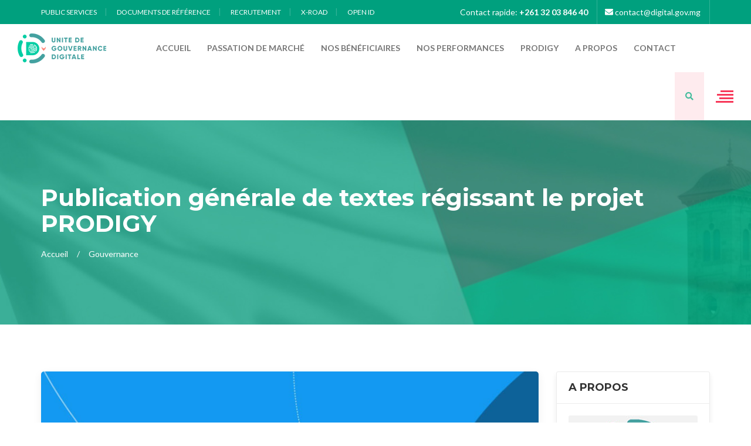

--- FILE ---
content_type: text/html; charset=UTF-8
request_url: https://digital.gov.mg/2020/06/16/publication-generale-de-textes-regissant-le-projet-prodigy/
body_size: 12268
content:
<!DOCTYPE html>

<html class="no-js" lang="fr-FR">
	<head>
		<!-- Google Tag Manager -->
		<script>(function(w,d,s,l,i){w[l]=w[l]||[];w[l].push({'gtm.start':
		new Date().getTime(),event:'gtm.js'});var f=d.getElementsByTagName(s)[0],
		j=d.createElement(s),dl=l!='dataLayer'?'&l='+l:'';j.async=true;j.src=
		'https://www.googletagmanager.com/gtm.js?id='+i+dl;f.parentNode.insertBefore(j,f);
		})(window,document,'script','dataLayer','GTM-5346G9Q');</script>
		<!-- End Google Tag Manager -->
		
		<title>Publication générale de textes régissant le projet PRODIGY - Unité de Gouvernance Digitale</title>
		<meta charset="UTF-8">
		<meta name="viewport" content="width=device-width, initial-scale=1.0" >

		<link rel="profile" href="https://gmpg.org/xfn/11">

		<meta name='robots' content='index, follow, max-image-preview:large, max-snippet:-1, max-video-preview:-1' />

	<!-- This site is optimized with the Yoast SEO plugin v26.7 - https://yoast.com/wordpress/plugins/seo/ -->
	<link rel="canonical" href="https://digital.gov.mg/2020/06/16/publication-generale-de-textes-regissant-le-projet-prodigy/" />
	<meta property="og:locale" content="fr_FR" />
	<meta property="og:locale:alternate" content="Madagascar" />
	<meta property="og:locale:alternate" content="en_US" />
	<meta property="og:type" content="article" />
	<meta property="og:title" content="Publication générale de textes régissant le projet PRODIGY - Unité de Gouvernance Digitale" />
	<meta property="og:description" content="Le Gouvernement Malagasy s’est engagé à relever les défis pour une administration efficace et est conscient que toutes les réformes réalisées et celles à entreprendre doivent converger de manière coordonnée et harmonisée vers l’amélioration des services publics et la satisfaction des contribuables et des citoyens. Le gouvernement lui-même, pour renforcer cet engagement, a adopté la [&hellip;]" />
	<meta property="og:url" content="https://digital.gov.mg/2020/06/16/publication-generale-de-textes-regissant-le-projet-prodigy/" />
	<meta property="og:site_name" content="Unité de Gouvernance Digitale" />
	<meta property="article:published_time" content="2020-06-16T13:17:48+00:00" />
	<meta property="article:modified_time" content="2020-11-17T14:20:15+00:00" />
	<meta name="author" content="Administrateur" />
	<meta name="twitter:card" content="summary_large_image" />
	<meta name="twitter:label1" content="Écrit par" />
	<meta name="twitter:data1" content="Administrateur" />
	<meta name="twitter:label2" content="Durée de lecture estimée" />
	<meta name="twitter:data2" content="1 minute" />
	<script type="application/ld+json" class="yoast-schema-graph">{"@context":"https://schema.org","@graph":[{"@type":"Article","@id":"https://digital.gov.mg/2020/06/16/publication-generale-de-textes-regissant-le-projet-prodigy/#article","isPartOf":{"@id":"https://digital.gov.mg/2020/06/16/publication-generale-de-textes-regissant-le-projet-prodigy/"},"author":{"name":"Administrateur","@id":"https://digital.gov.mg/#/schema/person/e0bfd7c501fa6d8ca7517987accbe996"},"headline":"Publication générale de textes régissant le projet PRODIGY","datePublished":"2020-06-16T13:17:48+00:00","dateModified":"2020-11-17T14:20:15+00:00","mainEntityOfPage":{"@id":"https://digital.gov.mg/2020/06/16/publication-generale-de-textes-regissant-le-projet-prodigy/"},"wordCount":292,"articleSection":["Gouvernance"],"inLanguage":"fr-FR"},{"@type":"WebPage","@id":"https://digital.gov.mg/2020/06/16/publication-generale-de-textes-regissant-le-projet-prodigy/","url":"https://digital.gov.mg/2020/06/16/publication-generale-de-textes-regissant-le-projet-prodigy/","name":"Publication générale de textes régissant le projet PRODIGY - Unité de Gouvernance Digitale","isPartOf":{"@id":"https://digital.gov.mg/#website"},"datePublished":"2020-06-16T13:17:48+00:00","dateModified":"2020-11-17T14:20:15+00:00","author":{"@id":"https://digital.gov.mg/#/schema/person/e0bfd7c501fa6d8ca7517987accbe996"},"breadcrumb":{"@id":"https://digital.gov.mg/2020/06/16/publication-generale-de-textes-regissant-le-projet-prodigy/#breadcrumb"},"inLanguage":"fr-FR","potentialAction":[{"@type":"ReadAction","target":["https://digital.gov.mg/2020/06/16/publication-generale-de-textes-regissant-le-projet-prodigy/"]}]},{"@type":"BreadcrumbList","@id":"https://digital.gov.mg/2020/06/16/publication-generale-de-textes-regissant-le-projet-prodigy/#breadcrumb","itemListElement":[{"@type":"ListItem","position":1,"name":"Accueil","item":"https://digital.gov.mg/"},{"@type":"ListItem","position":2,"name":"Publication générale de textes régissant le projet PRODIGY"}]},{"@type":"WebSite","@id":"https://digital.gov.mg/#website","url":"https://digital.gov.mg/","name":"Unité de Gouvernance Digitale","description":"Solutions centrées sur les besoins essentiels de la population","potentialAction":[{"@type":"SearchAction","target":{"@type":"EntryPoint","urlTemplate":"https://digital.gov.mg/?s={search_term_string}"},"query-input":{"@type":"PropertyValueSpecification","valueRequired":true,"valueName":"search_term_string"}}],"inLanguage":"fr-FR"},{"@type":"Person","@id":"https://digital.gov.mg/#/schema/person/e0bfd7c501fa6d8ca7517987accbe996","name":"Administrateur","image":{"@type":"ImageObject","inLanguage":"fr-FR","@id":"https://digital.gov.mg/#/schema/person/image/","url":"https://secure.gravatar.com/avatar/5338e346d511fbce6718839a5237db5740235b1514ca9a2cb6955fb58f80d533?s=96&d=mm&r=g","contentUrl":"https://secure.gravatar.com/avatar/5338e346d511fbce6718839a5237db5740235b1514ca9a2cb6955fb58f80d533?s=96&d=mm&r=g","caption":"Administrateur"},"url":"https://digital.gov.mg/author/root3gm/"}]}</script>
	<!-- / Yoast SEO plugin. -->


<link rel='dns-prefetch' href='//code.jquery.com' />
<link rel='dns-prefetch' href='//cdn.datatables.net' />
<link rel='dns-prefetch' href='//www.googletagmanager.com' />
<link rel="alternate" title="oEmbed (JSON)" type="application/json+oembed" href="https://digital.gov.mg/wp-json/oembed/1.0/embed?url=https%3A%2F%2Fdigital.gov.mg%2F2020%2F06%2F16%2Fpublication-generale-de-textes-regissant-le-projet-prodigy%2F" />
<link rel="alternate" title="oEmbed (XML)" type="text/xml+oembed" href="https://digital.gov.mg/wp-json/oembed/1.0/embed?url=https%3A%2F%2Fdigital.gov.mg%2F2020%2F06%2F16%2Fpublication-generale-de-textes-regissant-le-projet-prodigy%2F&#038;format=xml" />
<style id='wp-img-auto-sizes-contain-inline-css' type='text/css'>
img:is([sizes=auto i],[sizes^="auto," i]){contain-intrinsic-size:3000px 1500px}
/*# sourceURL=wp-img-auto-sizes-contain-inline-css */
</style>
<style id='wp-emoji-styles-inline-css' type='text/css'>

	img.wp-smiley, img.emoji {
		display: inline !important;
		border: none !important;
		box-shadow: none !important;
		height: 1em !important;
		width: 1em !important;
		margin: 0 0.07em !important;
		vertical-align: -0.1em !important;
		background: none !important;
		padding: 0 !important;
	}
/*# sourceURL=wp-emoji-styles-inline-css */
</style>
<link rel='stylesheet' id='wp-block-library-css' href='https://digital.gov.mg/wp-includes/css/dist/block-library/style.min.css?ver=6.9' type='text/css' media='all' />
<style id='global-styles-inline-css' type='text/css'>
:root{--wp--preset--aspect-ratio--square: 1;--wp--preset--aspect-ratio--4-3: 4/3;--wp--preset--aspect-ratio--3-4: 3/4;--wp--preset--aspect-ratio--3-2: 3/2;--wp--preset--aspect-ratio--2-3: 2/3;--wp--preset--aspect-ratio--16-9: 16/9;--wp--preset--aspect-ratio--9-16: 9/16;--wp--preset--color--black: #000000;--wp--preset--color--cyan-bluish-gray: #abb8c3;--wp--preset--color--white: #ffffff;--wp--preset--color--pale-pink: #f78da7;--wp--preset--color--vivid-red: #cf2e2e;--wp--preset--color--luminous-vivid-orange: #ff6900;--wp--preset--color--luminous-vivid-amber: #fcb900;--wp--preset--color--light-green-cyan: #7bdcb5;--wp--preset--color--vivid-green-cyan: #00d084;--wp--preset--color--pale-cyan-blue: #8ed1fc;--wp--preset--color--vivid-cyan-blue: #0693e3;--wp--preset--color--vivid-purple: #9b51e0;--wp--preset--gradient--vivid-cyan-blue-to-vivid-purple: linear-gradient(135deg,rgb(6,147,227) 0%,rgb(155,81,224) 100%);--wp--preset--gradient--light-green-cyan-to-vivid-green-cyan: linear-gradient(135deg,rgb(122,220,180) 0%,rgb(0,208,130) 100%);--wp--preset--gradient--luminous-vivid-amber-to-luminous-vivid-orange: linear-gradient(135deg,rgb(252,185,0) 0%,rgb(255,105,0) 100%);--wp--preset--gradient--luminous-vivid-orange-to-vivid-red: linear-gradient(135deg,rgb(255,105,0) 0%,rgb(207,46,46) 100%);--wp--preset--gradient--very-light-gray-to-cyan-bluish-gray: linear-gradient(135deg,rgb(238,238,238) 0%,rgb(169,184,195) 100%);--wp--preset--gradient--cool-to-warm-spectrum: linear-gradient(135deg,rgb(74,234,220) 0%,rgb(151,120,209) 20%,rgb(207,42,186) 40%,rgb(238,44,130) 60%,rgb(251,105,98) 80%,rgb(254,248,76) 100%);--wp--preset--gradient--blush-light-purple: linear-gradient(135deg,rgb(255,206,236) 0%,rgb(152,150,240) 100%);--wp--preset--gradient--blush-bordeaux: linear-gradient(135deg,rgb(254,205,165) 0%,rgb(254,45,45) 50%,rgb(107,0,62) 100%);--wp--preset--gradient--luminous-dusk: linear-gradient(135deg,rgb(255,203,112) 0%,rgb(199,81,192) 50%,rgb(65,88,208) 100%);--wp--preset--gradient--pale-ocean: linear-gradient(135deg,rgb(255,245,203) 0%,rgb(182,227,212) 50%,rgb(51,167,181) 100%);--wp--preset--gradient--electric-grass: linear-gradient(135deg,rgb(202,248,128) 0%,rgb(113,206,126) 100%);--wp--preset--gradient--midnight: linear-gradient(135deg,rgb(2,3,129) 0%,rgb(40,116,252) 100%);--wp--preset--font-size--small: 13px;--wp--preset--font-size--medium: 20px;--wp--preset--font-size--large: 36px;--wp--preset--font-size--x-large: 42px;--wp--preset--spacing--20: 0.44rem;--wp--preset--spacing--30: 0.67rem;--wp--preset--spacing--40: 1rem;--wp--preset--spacing--50: 1.5rem;--wp--preset--spacing--60: 2.25rem;--wp--preset--spacing--70: 3.38rem;--wp--preset--spacing--80: 5.06rem;--wp--preset--shadow--natural: 6px 6px 9px rgba(0, 0, 0, 0.2);--wp--preset--shadow--deep: 12px 12px 50px rgba(0, 0, 0, 0.4);--wp--preset--shadow--sharp: 6px 6px 0px rgba(0, 0, 0, 0.2);--wp--preset--shadow--outlined: 6px 6px 0px -3px rgb(255, 255, 255), 6px 6px rgb(0, 0, 0);--wp--preset--shadow--crisp: 6px 6px 0px rgb(0, 0, 0);}:where(.is-layout-flex){gap: 0.5em;}:where(.is-layout-grid){gap: 0.5em;}body .is-layout-flex{display: flex;}.is-layout-flex{flex-wrap: wrap;align-items: center;}.is-layout-flex > :is(*, div){margin: 0;}body .is-layout-grid{display: grid;}.is-layout-grid > :is(*, div){margin: 0;}:where(.wp-block-columns.is-layout-flex){gap: 2em;}:where(.wp-block-columns.is-layout-grid){gap: 2em;}:where(.wp-block-post-template.is-layout-flex){gap: 1.25em;}:where(.wp-block-post-template.is-layout-grid){gap: 1.25em;}.has-black-color{color: var(--wp--preset--color--black) !important;}.has-cyan-bluish-gray-color{color: var(--wp--preset--color--cyan-bluish-gray) !important;}.has-white-color{color: var(--wp--preset--color--white) !important;}.has-pale-pink-color{color: var(--wp--preset--color--pale-pink) !important;}.has-vivid-red-color{color: var(--wp--preset--color--vivid-red) !important;}.has-luminous-vivid-orange-color{color: var(--wp--preset--color--luminous-vivid-orange) !important;}.has-luminous-vivid-amber-color{color: var(--wp--preset--color--luminous-vivid-amber) !important;}.has-light-green-cyan-color{color: var(--wp--preset--color--light-green-cyan) !important;}.has-vivid-green-cyan-color{color: var(--wp--preset--color--vivid-green-cyan) !important;}.has-pale-cyan-blue-color{color: var(--wp--preset--color--pale-cyan-blue) !important;}.has-vivid-cyan-blue-color{color: var(--wp--preset--color--vivid-cyan-blue) !important;}.has-vivid-purple-color{color: var(--wp--preset--color--vivid-purple) !important;}.has-black-background-color{background-color: var(--wp--preset--color--black) !important;}.has-cyan-bluish-gray-background-color{background-color: var(--wp--preset--color--cyan-bluish-gray) !important;}.has-white-background-color{background-color: var(--wp--preset--color--white) !important;}.has-pale-pink-background-color{background-color: var(--wp--preset--color--pale-pink) !important;}.has-vivid-red-background-color{background-color: var(--wp--preset--color--vivid-red) !important;}.has-luminous-vivid-orange-background-color{background-color: var(--wp--preset--color--luminous-vivid-orange) !important;}.has-luminous-vivid-amber-background-color{background-color: var(--wp--preset--color--luminous-vivid-amber) !important;}.has-light-green-cyan-background-color{background-color: var(--wp--preset--color--light-green-cyan) !important;}.has-vivid-green-cyan-background-color{background-color: var(--wp--preset--color--vivid-green-cyan) !important;}.has-pale-cyan-blue-background-color{background-color: var(--wp--preset--color--pale-cyan-blue) !important;}.has-vivid-cyan-blue-background-color{background-color: var(--wp--preset--color--vivid-cyan-blue) !important;}.has-vivid-purple-background-color{background-color: var(--wp--preset--color--vivid-purple) !important;}.has-black-border-color{border-color: var(--wp--preset--color--black) !important;}.has-cyan-bluish-gray-border-color{border-color: var(--wp--preset--color--cyan-bluish-gray) !important;}.has-white-border-color{border-color: var(--wp--preset--color--white) !important;}.has-pale-pink-border-color{border-color: var(--wp--preset--color--pale-pink) !important;}.has-vivid-red-border-color{border-color: var(--wp--preset--color--vivid-red) !important;}.has-luminous-vivid-orange-border-color{border-color: var(--wp--preset--color--luminous-vivid-orange) !important;}.has-luminous-vivid-amber-border-color{border-color: var(--wp--preset--color--luminous-vivid-amber) !important;}.has-light-green-cyan-border-color{border-color: var(--wp--preset--color--light-green-cyan) !important;}.has-vivid-green-cyan-border-color{border-color: var(--wp--preset--color--vivid-green-cyan) !important;}.has-pale-cyan-blue-border-color{border-color: var(--wp--preset--color--pale-cyan-blue) !important;}.has-vivid-cyan-blue-border-color{border-color: var(--wp--preset--color--vivid-cyan-blue) !important;}.has-vivid-purple-border-color{border-color: var(--wp--preset--color--vivid-purple) !important;}.has-vivid-cyan-blue-to-vivid-purple-gradient-background{background: var(--wp--preset--gradient--vivid-cyan-blue-to-vivid-purple) !important;}.has-light-green-cyan-to-vivid-green-cyan-gradient-background{background: var(--wp--preset--gradient--light-green-cyan-to-vivid-green-cyan) !important;}.has-luminous-vivid-amber-to-luminous-vivid-orange-gradient-background{background: var(--wp--preset--gradient--luminous-vivid-amber-to-luminous-vivid-orange) !important;}.has-luminous-vivid-orange-to-vivid-red-gradient-background{background: var(--wp--preset--gradient--luminous-vivid-orange-to-vivid-red) !important;}.has-very-light-gray-to-cyan-bluish-gray-gradient-background{background: var(--wp--preset--gradient--very-light-gray-to-cyan-bluish-gray) !important;}.has-cool-to-warm-spectrum-gradient-background{background: var(--wp--preset--gradient--cool-to-warm-spectrum) !important;}.has-blush-light-purple-gradient-background{background: var(--wp--preset--gradient--blush-light-purple) !important;}.has-blush-bordeaux-gradient-background{background: var(--wp--preset--gradient--blush-bordeaux) !important;}.has-luminous-dusk-gradient-background{background: var(--wp--preset--gradient--luminous-dusk) !important;}.has-pale-ocean-gradient-background{background: var(--wp--preset--gradient--pale-ocean) !important;}.has-electric-grass-gradient-background{background: var(--wp--preset--gradient--electric-grass) !important;}.has-midnight-gradient-background{background: var(--wp--preset--gradient--midnight) !important;}.has-small-font-size{font-size: var(--wp--preset--font-size--small) !important;}.has-medium-font-size{font-size: var(--wp--preset--font-size--medium) !important;}.has-large-font-size{font-size: var(--wp--preset--font-size--large) !important;}.has-x-large-font-size{font-size: var(--wp--preset--font-size--x-large) !important;}
/*# sourceURL=global-styles-inline-css */
</style>

<style id='classic-theme-styles-inline-css' type='text/css'>
/*! This file is auto-generated */
.wp-block-button__link{color:#fff;background-color:#32373c;border-radius:9999px;box-shadow:none;text-decoration:none;padding:calc(.667em + 2px) calc(1.333em + 2px);font-size:1.125em}.wp-block-file__button{background:#32373c;color:#fff;text-decoration:none}
/*# sourceURL=/wp-includes/css/classic-themes.min.css */
</style>
<link rel='stylesheet' id='wpm-main-css' href='//digital.gov.mg/wp-content/plugins/wp-multilang/assets/styles/main.min.css?ver=2.4.25' type='text/css' media='all' />
<link rel='stylesheet' id='url-shortify-css' href='https://digital.gov.mg/wp-content/plugins/url-shortify/lite/dist/styles/url-shortify.css?ver=1.11.4' type='text/css' media='all' />
<link rel='stylesheet' id='parent-theme-style-css' href='https://digital.gov.mg/wp-content/themes/balad-city-government/style.css?ver=6.9' type='text/css' media='all' />
<link rel='stylesheet' id='child-theme-custom-css' href='https://digital.gov.mg/wp-content/themes/balad-city-government/assets/css/custom.css?ver=6.9' type='text/css' media='all' />
<link rel='stylesheet' id='child-theme-responsive-css' href='https://digital.gov.mg/wp-content/themes/balad-city-government/assets/css/responsive.css?ver=6.9' type='text/css' media='all' />
<link rel='stylesheet' id='child-theme-color-css' href='https://digital.gov.mg/wp-content/themes/balad-city-government/assets/css/color.css?ver=6.9' type='text/css' media='all' />
<link rel='stylesheet' id='child-theme-all-css' href='https://digital.gov.mg/wp-content/themes/balad-city-government/assets/css/all.css?ver=6.9' type='text/css' media='all' />
<link rel='stylesheet' id='child-theme-owl.carousel.min-css' href='https://digital.gov.mg/wp-content/themes/balad-city-government/assets/css/owl.carousel.min.css?ver=6.9' type='text/css' media='all' />
<link rel='stylesheet' id='child-theme-bootstrap.min-css' href='https://digital.gov.mg/wp-content/themes/balad-city-government/assets/css/bootstrap.min.css?ver=6.9' type='text/css' media='all' />
<link rel='stylesheet' id='child-theme-prettyPhoto-css' href='https://digital.gov.mg/wp-content/themes/balad-city-government/assets/css/prettyPhoto.css?ver=6.9' type='text/css' media='all' />
<link rel='stylesheet' id='child-theme-slick-css' href='https://digital.gov.mg/wp-content/themes/balad-city-government/assets/css/slick.css?ver=6.9' type='text/css' media='all' />
<link rel='stylesheet' id='tablepress-default-css' href='https://digital.gov.mg/wp-content/uploads/tablepress-combined.min.css?ver=17' type='text/css' media='all' />
<link rel='stylesheet' id='wp-block-paragraph-css' href='https://digital.gov.mg/wp-includes/blocks/paragraph/style.min.css?ver=6.9' type='text/css' media='all' />
<script type="text/javascript" src="https://digital.gov.mg/wp-includes/js/jquery/jquery.min.js?ver=3.7.1" id="jquery-core-js"></script>
<script type="text/javascript" src="https://digital.gov.mg/wp-includes/js/jquery/jquery-migrate.min.js?ver=3.4.1" id="jquery-migrate-js"></script>
<script type="text/javascript" id="track-the-click-js-extra">
/* <![CDATA[ */
var ajax_var = {"nonce":"8113110949"};
var ttc_data = {"proBeacon":""};
//# sourceURL=track-the-click-js-extra
/* ]]> */
</script>
<script type="text/javascript" src="https://digital.gov.mg/wp-content/plugins/track-the-click/public/js/track-the-click-public.js?ver=0.4.0" id="track-the-click-js" data-noptimize="true" data-no-optimize="1"></script>
<script type="text/javascript" id="track-the-click-js-after" data-noptimize="true" data-no-optimize="1">
/* <![CDATA[ */
function getHomeURL() {return "https://digital.gov.mg";}
function getPostID() {return 787;}
function showClickCounts() {return false;}

//# sourceURL=track-the-click-js-after
/* ]]> */
</script>
<script type="text/javascript" id="url-shortify-js-extra">
/* <![CDATA[ */
var usParams = {"ajaxurl":"https://digital.gov.mg/wp-admin/admin-ajax.php"};
//# sourceURL=url-shortify-js-extra
/* ]]> */
</script>
<script type="text/javascript" src="https://digital.gov.mg/wp-content/plugins/url-shortify/lite/dist/scripts/url-shortify.js?ver=1.11.4" id="url-shortify-js"></script>
<script type="text/javascript" src="https://code.jquery.com/jquery-3.5.1.js?ver=6.9" id="jquery-3-5-1-js"></script>
<script type="text/javascript" src="https://cdn.datatables.net/1.12.1/js/jquery.dataTables.min.js?ver=6.9" id="jquery-datatables-min-js-js"></script>
<script type="text/javascript" src="https://digital.gov.mg/wp-content/themes/balad-city-government/assets/js/ami.Datatables.js?ver=6.9" id="ami-datatables-js-js"></script>

<!-- Extrait de code de la balise Google (gtag.js) ajouté par Site Kit -->
<!-- Extrait Google Analytics ajouté par Site Kit -->
<script type="text/javascript" src="https://www.googletagmanager.com/gtag/js?id=GT-5R8MSJM" id="google_gtagjs-js" async></script>
<script type="text/javascript" id="google_gtagjs-js-after">
/* <![CDATA[ */
window.dataLayer = window.dataLayer || [];function gtag(){dataLayer.push(arguments);}
gtag("set","linker",{"domains":["digital.gov.mg"]});
gtag("js", new Date());
gtag("set", "developer_id.dZTNiMT", true);
gtag("config", "GT-5R8MSJM");
//# sourceURL=google_gtagjs-js-after
/* ]]> */
</script>
<link rel="https://api.w.org/" href="https://digital.gov.mg/wp-json/" /><link rel="alternate" title="JSON" type="application/json" href="https://digital.gov.mg/wp-json/wp/v2/posts/787" /><link rel="EditURI" type="application/rsd+xml" title="RSD" href="https://digital.gov.mg/xmlrpc.php?rsd" />
<meta name="generator" content="WordPress 6.9" />
<link rel='shortlink' href='https://digital.gov.mg/?p=787' />
<meta name="cdp-version" content="1.5.0" /><meta name="generator" content="Site Kit by Google 1.170.0" /><link rel="alternate" hreflang="madagascar" href="https://digital.gov.mg/mg/2020/06/16/publication-generale-de-textes-regissant-le-projet-prodigy/"/>
<link rel="alternate" hreflang="en-us" href="https://digital.gov.mg/en/2020/06/16/publication-generale-de-textes-regissant-le-projet-prodigy/"/>
<link rel="alternate" hreflang="x-default" href="https://digital.gov.mg/2020/06/16/publication-generale-de-textes-regissant-le-projet-prodigy/"/>
<link rel="alternate" hreflang="fr-fr" href="https://digital.gov.mg/2020/06/16/publication-generale-de-textes-regissant-le-projet-prodigy/"/>
      <meta name="onesignal" content="wordpress-plugin"/>
            <script>

      window.OneSignalDeferred = window.OneSignalDeferred || [];

      OneSignalDeferred.push(function(OneSignal) {
        var oneSignal_options = {};
        window._oneSignalInitOptions = oneSignal_options;

        oneSignal_options['serviceWorkerParam'] = { scope: '/wp-content/plugins/onesignal-free-web-push-notifications/sdk_files/push/onesignal/' };
oneSignal_options['serviceWorkerPath'] = 'OneSignalSDKWorker.js';

        OneSignal.Notifications.setDefaultUrl("https://digital.gov.mg");

        oneSignal_options['wordpress'] = true;
oneSignal_options['appId'] = 'bf911bd6-86cd-4238-9481-e1ac160fb6cf';
oneSignal_options['allowLocalhostAsSecureOrigin'] = true;
oneSignal_options['welcomeNotification'] = { };
oneSignal_options['welcomeNotification']['title'] = "";
oneSignal_options['welcomeNotification']['message'] = "";
oneSignal_options['path'] = "https://digital.gov.mg/wp-content/plugins/onesignal-free-web-push-notifications/sdk_files/";
oneSignal_options['persistNotification'] = false;
oneSignal_options['promptOptions'] = { };
oneSignal_options['notifyButton'] = { };
oneSignal_options['notifyButton']['enable'] = true;
oneSignal_options['notifyButton']['position'] = 'bottom-right';
oneSignal_options['notifyButton']['theme'] = 'inverse';
oneSignal_options['notifyButton']['size'] = 'medium';
oneSignal_options['notifyButton']['showCredit'] = true;
oneSignal_options['notifyButton']['text'] = {};
              OneSignal.init(window._oneSignalInitOptions);
                    });

      function documentInitOneSignal() {
        var oneSignal_elements = document.getElementsByClassName("OneSignal-prompt");

        var oneSignalLinkClickHandler = function(event) { OneSignal.Notifications.requestPermission(); event.preventDefault(); };        for(var i = 0; i < oneSignal_elements.length; i++)
          oneSignal_elements[i].addEventListener('click', oneSignalLinkClickHandler, false);
      }

      if (document.readyState === 'complete') {
           documentInitOneSignal();
      }
      else {
           window.addEventListener("load", function(event){
               documentInitOneSignal();
          });
      }
    </script>
<link rel="icon" href="https://digital.gov.mg/wp-content/uploads/2021/05/favicon-ugd.png" sizes="32x32" />
<link rel="icon" href="https://digital.gov.mg/wp-content/uploads/2021/05/favicon-ugd.png" sizes="192x192" />
<link rel="apple-touch-icon" href="https://digital.gov.mg/wp-content/uploads/2021/05/favicon-ugd.png" />
<meta name="msapplication-TileImage" content="https://digital.gov.mg/wp-content/uploads/2021/05/favicon-ugd.png" />
<style>.shorten_url { 
	   padding: 10px 10px 10px 10px ; 
	   border: 1px solid #AAAAAA ; 
	   background-color: #EEEEEE ;
}</style>	<link rel='stylesheet' id='wpforms-smart-phone-field-css' href='https://digital.gov.mg/wp-content/plugins/wpforms/pro/assets/css/vendor/intl-tel-input.min.css?ver=15.0.0' type='text/css' media='all' />
<link rel='stylesheet' id='wpforms-full-css' href='https://digital.gov.mg/wp-content/plugins/wpforms/assets/css/wpforms-full.css?ver=1.5.8.1' type='text/css' media='all' />
</head>
<body><!-- Google Tag Manager (noscript) -->
<noscript><iframe src="https://www.googletagmanager.com/ns.html?id=GTM-5346G9Q"
height="0" width="0" style="display:none;visibility:hidden"></iframe></noscript>
<!-- End Google Tag Manager (noscript) -->
	<!--Wrapper Start-->
	<div class="wrapper"> 
  		<!--Header Start-->
  		<header class="wf100 header">
   <div class="topbar">
      <div class="container">
         <div class="row">
            <div class="col-md-7 col-sm-6">
               <ul class="left-links">
						<li><a href="https://digital.gov.mg/?s=vaksiny">Public Services</a></li>
						<li><a href="https://digital.gov.mg/category/doc-ref/">Documents de référence</a></li>
						<li><a href="recrutements">Recrutement</a></li>
						<li><a href="https://digital.gov.mg/?s=xroad">X-road</a></li>
						<li> <a href="https://digital.gov.mg/?s=identifiant+unique">Open ID</a> </li>
               </ul>
            </div>
            <div class="col-md-5 col-sm-6">
               <ul class="right-links">
                  <li> <a href="tel:+261 32 03 846 40">Contact rapide: <strong>+261 32 03 846 40</strong></a> </li>
                  <li> <a href="#"><i class="fas fa-envelope"></i> contact@digital.gov.mg</a> </li>
               </ul>
            </div>
         </div>
      </div>
   </div>
   <div class="logo-nav-row">
      <div class="container-fluid mx-4">
         <div class="row">
            <div class="col-md-12">
               <nav class="navbar">
                  <div class="navbar-header">
                     <button type="button" class="navbar-toggle collapsed" data-toggle="collapse" data-target="#bs-example-navbar-collapse-1" aria-expanded="false"> <span class="sr-only">Toggle navigation</span> <span class="icon-bar"></span> <span class="icon-bar"></span> <span class="icon-bar"></span> </button>
                     <a class="navbar-brand" href="/"><img src="https://digital.gov.mg/wp-content/themes/balad-city-government/assets/images/h3logo.png" alt=""></a> 
                  </div>
                  <!-- Collect the nav links, forms, and other content for toggling -->
               <div class="collapse navbar-collapse" id="bs-example-navbar-collapse-1">
                  <ul id="menu-menu-principal" class="nav navbar-nav"><li id="menu-item-6" class="menu-item menu-item-type-custom menu-item-object-custom menu-item-6"><a href="/">Accueil</a></li>
<li id="menu-item-1193" class="menu-item menu-item-type-custom menu-item-object-custom menu-item-1193"><a href="/ami/">Passation de marché</a></li>
<li id="menu-item-2385" class="menu-item menu-item-type-custom menu-item-object-custom menu-item-2385"><a href="/category/indicator/">Nos bénéficiaires</a></li>
<li id="menu-item-4877" class="menu-item menu-item-type-custom menu-item-object-custom menu-item-4877"><a href="https://dashboard.digital.gov.mg/">Nos performances</a></li>
<li id="menu-item-5077" class="menu-item menu-item-type-post_type menu-item-object-page menu-item-5077"><a href="https://digital.gov.mg/prodigy/">PRODIGY</a></li>
<li id="menu-item-149" class="menu-item menu-item-type-post_type menu-item-object-page menu-item-149"><a href="https://digital.gov.mg/a-propos/">A propos</a></li>
<li id="menu-item-211" class="menu-item menu-item-type-post_type menu-item-object-page menu-item-211"><a href="https://digital.gov.mg/contactez-nous/">Contact</a></li>
</ul>               <ul class="nav navbar-nav navbar-right">
                  <li class="search-btn"><a class="search-icon" href="#search"> <i class="fas fa-search"></i> </a></li>
                  <li class="bars-btn"><a href="#"><img src="https://digital.gov.mg/wp-content/themes/balad-city-government/assets/images/bars.png" alt=""></a></li>
               </ul>
               <div id="search">
                  <button type="button" class="close">×</button>
                  <form id="searchform" method="get" action="https://digital.gov.mg/" class="navbar-form">
	<input type="search" name="s" id="search-input" class="form-control" placeholder="...">
	<button type="submit" id="search-submit"><i class="fas fa-search"></i></button>
</form>               </div>
               </div>
               </nav>
            </div>
         </div>
      </div>
   </div>
</header>  		<!--Header End-->

		<!--Sub Header Start-->
		<section class="wf100 subheader ">
			<div class="container">
				<h2>Publication générale de textes régissant le projet PRODIGY</h2>
				<ul>
					<li> <a href="/">Accueil</a> </li>
					<li> <a href="https://digital.gov.mg/category/blog/gouvernance/">Gouvernance</a> </li>
				</ul>
			</div>
		</section>
		<!--Sub Header End-->

         <!--Main Content Start-->
         <div class="main-content p80">
            <!--News Details Page Start-->
            <div class="news-details">
               	<div class="container">
                  	<div class="row">
                     	<!--Content Col Start-->
                     	<div class="col-md-9">
                        	<div class="news-box">
                           		<div class="new-thumb"> <a href="#"><i class="fas fa-link"></i></a> <img src="https://digital.gov.mg/wp-content/uploads/2020/04/prodigy-cover.jpg" alt=""> </div>
                           		<div class="new-txt">
									<ul class="news-meta">
										<li>16/06/2020 à 16:08</li>
									</ul>
                              		<h4>Publication générale de textes régissant le projet PRODIGY</h4>
                              		<p><p>Le Gouvernement Malagasy s’est engagé à relever les défis pour une administration efficace et est conscient que toutes les réformes réalisées et celles à entreprendre doivent converger de manière coordonnée et harmonisée vers l’amélioration des services publics et la satisfaction des contribuables et des citoyens.</p>
<p>Le gouvernement lui-même, pour renforcer cet engagement, a adopté la nouvelle loi n° 021-2018 du 30 mai 2018 relative à l’état civil qui consacre la mise en place d’un identifiant unique à la naissance, et a initié avec la Banque Mondiale un<strong> Projet de Gouvernance Digitale et de Gestion de l’Identité Malagasy (PRODIGY)</strong> qui a comme idée maitresse de<strong> bâtir les fondamentaux d’une gouvernance digitale responsable, s’articulant autour de (i) la modernisation des systèmes d’identité et d’identification et (ii) la transformation digitale du secteur public.</strong></p>
<p>L’adoption de la nouvelle loi n°021-2018 relative à l’état civil par la mise en place d’un identifiant unique à la naissance, suppose une redéfinition des systèmes de gestion de l’état civil et de l’identification civile tout en permettant une réorganisation de la fourniture de services de façon inclusive, tirant le meilleur usage des possibilités offertes par le numérique.</p>
<p>Nous publions ici 3 textes règlementaires qui régissent le projet PRODIGY pour sa mise en oeuvre :<br />
&#8211; PLAN DE MOBILISATION DES PARTIES PRENANTES : <a href="https://digital.gov.mg/wp-content/uploads/2020/06/P169413-SEP-June-2020.pdf">P169413-SEP-June-2020</a><br />
&#8211; Plan de Gestion de la Main d’œuvre (PGMO) : <a href="https://digital.gov.mg/wp-content/uploads/2020/06/P169413-LMP-June-2020.pdf">P169413-LMP-June-2020</a><br />
&#8211; Plan de Gestion des Déchets d’Equipements Electriques et Electroniques (DEEE) : <a href="https://digital.gov.mg/wp-content/uploads/2020/06/P169413-DEEE-June-2020.pdf">P169413-DEEE-June-2020</a><a href="https://digital.gov.mg/wp-content/uploads/2020/06/P169413-DEEE-June-2020.pdf"><br />
&#8211;</a> ENVIRONMENTAL and SOCIAL COMMITMENT PLAN (ESCP):  Version <a href="https://digital.gov.mg/wp-content/uploads/2020/06/P169413-ESCP-version-négociée-FR-Final.pdf">Française</a> et Version <a href="https://digital.gov.mg/wp-content/uploads/2020/06/P169413-ESCP-negotiated-version-ENG-Final.pdf">Anglaise</a></p>
</p>
                        		</div>
                        		<div class="new-txt">
									Auteur : <strong>EGM</strong> - EGM</li>
                        		</div>
                    		</div>
                     	</div>
                     	<!--Content Col End--> 
                     	<!--Sidebar Start-->
                     	<div class="col-md-3">
                        	<div class="sidebar">
                           		<!--Widget Start-->
                           		<div class="widget">
                       				<h4>A propos</h4>
                          			<div class="about-widget inner">
                             			<img src="https://digital.gov.mg/wp-content/themes/balad-city-government/assets/images/about-widget-img.jpg" alt="">
                             			<p> Nous avons comme mission principale d&rsquo;apporter de nouvelles façons de travailler, de penser (ou de repenser) et de délivrer les services pour le public. Nous mettrons en place de manière itérative, des solutions centrées sur les besoins essentiels de la population. Au fond, ce n’est ni plus ni moins que de créer une start-up au [&hellip;] </p>
                         				<a href="https://digital.gov.mg/a-propos/">Plus d'information</a> 
                          			</div>
                           		</div>
                           		<!--Widget End--> 
                           		<!--Widget Start-->
                       			<div class="widget">
                            		<h4>Articles récents</h4>
                              		<div class="recent-posts inner">
										<ul>
																						<li>											
																								<img src="https://digital.gov.mg/wp-content/uploads/2021/04/article_thumbnail-2.jpg" alt=""> <strong>19/04/2021 à 12:29</strong>
												<h6> <a href="https://digital.gov.mg/2021/04/19/tondronny-fitantanana-ifotony-tfi-na-igl-fitaovana-hanaovana-tombana-anatiny-ho-anny-kaominina-eto-madagasikara/">TONDRON’NY FITANTANANA IFOTONY (TFI na IGL), FITAOVANA HANAOVANA TOMBANA ANATINY HO AN’NY KAOMININA ETO MADAGASIKARA</a> </h6>
											</li>
																						<li>											
																								<img src="https://digital.gov.mg/wp-content/uploads/2020/12/portai-unique-nom-thumbnail.jpg" alt=""> <strong>21/12/2020 à 11:12</strong>
												<h6> <a href="https://digital.gov.mg/2020/12/21/soumission-nom-portail-unique-de-madagascar/">Trouvons ensemble un nom pour le Portail Unique des services publics</a> </h6>
											</li>
																					</ul>
                              		</div>
                           		</div>
                           		<!--Widget End-->
                        	</div>
                     	</div>
                     	<!--Sidebar End--> 
                  	</div>
               	</div>
            </div>
            <!--News Details Page End--> 
        </div>
        <!--Main Content End--> 
  <!-- Explore Community End-->
 <!-- <section class="wf100 home3 emergency-numbers">
     <div class="container">
         <div class="row">
             <div class="col-md-12 col-sm-12">
                 <div class="newsletter-form">
                     <h5>Soyez informés à tout moment de nos activités</h5>
                                          <p>Inscrivez-vous pour recevoir les mises à jour par e-mail des nouvelles de
                         l'Unité de Gouvernance Digitale</p>
                 </div>
             </div>
         </div>
     </div>
 </section> -->
 </div>
 <!--Main Content End-->
 <!--Footer Start-->
 <footer class="home3 main-footer wf100">
     <div class="container">
         <div class="row">
             <!--Footer Widget Start-->
             <div class="col-md-3 col-sm-6">
                 <div class="textwidget"> <img src="https://digital.gov.mg/wp-content/themes/balad-city-government/assets/images/footer-logo2.png"
                         alt="">
                     <address>
                         <ul class="address-list">
                             <li> <i class="fas fa-university"></i> <strong>Address:</strong>
                                 <div>Village des Jeux Ankorondrano, Bâtiment D1</div>
<div>Antananarivo Madagascar 101</div>
 </li>
                             <li> <i class="fas fa-envelope"></i> <strong>Email:</strong> contact@digital.gov.mg                             </li>
                             <li> <i class="fas fa-phone"></i> <strong>Téléphone:</strong>
                                 <p>+261 32 03 846 40</p>
 </li>
                         </ul>
                     </address>
                 </div>
             </div>
             <!--Footer Widget End-->
             <!--Footer Widget Start-->
             <div class="col-md-3 col-sm-6">
                 <div class="footer-widget">
                     <h6>Les Ministères</h6>
                     <ul>
                                                  <li><a href="https://www.presidence.gov.mg/" target="_blank"><i class="fas fa-star"></i>
                                 Présidence de la République</a></li>
                                                  <li><a href="http://www.mid.gov.mg/" target="_blank"><i class="fas fa-star"></i>
                                  Intérieur et Décentralisation</a></li>
                                                  <li><a href="http://www.mefb.gov.mg/" target="_blank"><i class="fas fa-star"></i>
                                 Economie et Finances</a></li>
                                                  <li><a href="http://www.education.gov.mg/" target="_blank"><i class="fas fa-star"></i>
                                 Education Nationale et Enseignement Technique/Professionnel</a></li>
                                              </ul>
                 </div>
             </div>
             <!--Footer Widget End-->
             <!--Footer Widget Start-->
             <div class="col-md-3 col-sm-6">
                 <div class="footer-widget">
                     <h6>.</h6>
                     <ul>
                                                  <li><a href="http://www.sante.gov.mg/ministere-sante-publique/" target="_blank"><i class="fas fa-star"></i>
                                 Santé Publique</a></li>
                                                  <li><a href="http://www.mptdn.gov.mg/" target="_blank"><i class="fas fa-star"></i>
                                 Postes, des Télécommunications et du Développement Numérique</a></li>
                                              </ul>
                 </div>
             </div>
             <!--Footer Widget End-->
             <!--Footer Widget Start-->
             <div class="col-md-3 col-sm-6">
                 <div class="footer-widget">
                     <h6>Sites à visiter à Madagascar</h6>
                     <ul>
                                                  <li><a href="https://www.banky-foibe.mg/" target="_blank"><i class="fas fa-star"></i>
                                 Banque Centrale</a></li>
                                                  <li><a href="http://www.cnlegis.gov.mg/" target="_blank"><i class="fas fa-star"></i>
                                 CNLEGIS</a></li>
                                                  <li><a href="https://edbm.mg/" target="_blank"><i class="fas fa-star"></i>
                                 Economic Development Board of Madagascar</a></li>
                                                  <li><a href="https://www.evisamada.gov.mg/fr/" target="_blank"><i class="fas fa-star"></i>
                                 e-VISA</a></li>
                                                  <li><a href="http://www.mttm.gov.mg/" target="_blank"><i class="fas fa-star"></i>
                                 Tourisme, Transport, Météorologie</a></li>
                                              </ul>
                 </div>
             </div>
             <!--Footer Widget End-->
             <!--Footer Widget Start-->
         </div>
     </div>
 </footer>
 <!--Footer Start-->
 <!--Footer Start-->
 <footer class="home3 footer wf100">
     <div class="container">
         <div class="row">
             <div class="col-md-7 col-sm-7">
                 <p class="copyr">Unité de Gouvernance Digitale Rights Reserved © 2026 </p>
             </div>
             <div class="col-md-5 col-sm-5">
                 <ul class="footer-social">
                     <li><a href="https://www.facebook.com/ugd.mdg/" class="fb"><i class="fab fa-facebook-f"></i></a>
                     </li>
                     <li><a href="https://www.linkedin.com/company/e-gouvernance-mg/" class="insta"><i
                                 class="fab fa-linkedin-in"></i></a></li>
                 </ul>
             </div>
         </div>
     </div>
 </footer>
 <!--Footer End-->
 </div>
 </body>
 <script type="speculationrules">
{"prefetch":[{"source":"document","where":{"and":[{"href_matches":"/*"},{"not":{"href_matches":["/wp-*.php","/wp-admin/*","/wp-content/uploads/*","/wp-content/*","/wp-content/plugins/*","/wp-content/themes/balad-city-government/*","/*\\?(.+)"]}},{"not":{"selector_matches":"a[rel~=\"nofollow\"]"}},{"not":{"selector_matches":".no-prefetch, .no-prefetch a"}}]},"eagerness":"conservative"}]}
</script>
<script type="text/javascript" id="wpm-switcher-block-script-js-extra">
/* <![CDATA[ */
var wpm_localize_data = {"wpm_block_switch_nonce":"8cf3957886","ajax_url":"https://digital.gov.mg/wp-admin/admin-ajax.php","current_url":"https://digital.gov.mg/2020/06/16/publication-generale-de-textes-regissant-le-projet-prodigy/"};
//# sourceURL=wpm-switcher-block-script-js-extra
/* ]]> */
</script>
<script type="text/javascript" src="https://digital.gov.mg/wp-content/plugins/wp-multilang/assets/blocks/language-switcher/js/switcher-block.min.js?ver=2.4.25" id="wpm-switcher-block-script-js"></script>
<script type="text/javascript" src="https://digital.gov.mg/wp-content/themes/balad-city-government/assets/js/jquery.min.js?ver=1.1" id="child-js-jquery-min-js"></script>
<script type="text/javascript" src="https://digital.gov.mg/wp-content/themes/balad-city-government/assets/js/bootstrap.min.js?ver=1.1" id="child-js-bootstrap-min-js"></script>
<script type="text/javascript" src="https://digital.gov.mg/wp-content/themes/balad-city-government/assets/js/owl.carousel.min.js?ver=1.1" id="child-js-owl.carousel-min-js"></script>
<script type="text/javascript" src="https://digital.gov.mg/wp-content/themes/balad-city-government/assets/js/jquery.prettyPhoto.js?ver=1.1" id="child-js-jquery-prettyphoto-js"></script>
<script type="text/javascript" src="https://digital.gov.mg/wp-content/themes/balad-city-government/assets/js/slick.min.js?ver=1.1" id="child-js-slick-min-js"></script>
<script type="text/javascript" src="https://digital.gov.mg/wp-content/themes/balad-city-government/assets/js/custom.js?ver=1.1" id="child-js-custom-js"></script>
<script type="text/javascript" src="https://cdn.onesignal.com/sdks/web/v16/OneSignalSDK.page.js?ver=1.0.0" id="remote_sdk-js" defer="defer" data-wp-strategy="defer"></script>
<script type="text/javascript" src="https://digital.gov.mg/wp-content/plugins/wpforms/pro/assets/js/vendor/jquery.intl-tel-input.min.js?ver=15.0.0" id="wpforms-smart-phone-field-js"></script>
<script type="text/javascript" src="https://digital.gov.mg/wp-content/plugins/wpforms/assets/js/jquery.validate.min.js?ver=1.19.0" id="wpforms-validation-js"></script>
<script type="text/javascript" src="https://digital.gov.mg/wp-content/plugins/wpforms/assets/js/mailcheck.min.js?ver=1.1.2" id="wpforms-mailcheck-js"></script>
<script type="text/javascript" src="https://digital.gov.mg/wp-content/plugins/wpforms/assets/js/wpforms.js?ver=1.5.8.1" id="wpforms-js"></script>
<script id="wp-emoji-settings" type="application/json">
{"baseUrl":"https://s.w.org/images/core/emoji/17.0.2/72x72/","ext":".png","svgUrl":"https://s.w.org/images/core/emoji/17.0.2/svg/","svgExt":".svg","source":{"concatemoji":"https://digital.gov.mg/wp-includes/js/wp-emoji-release.min.js?ver=6.9"}}
</script>
<script type="module">
/* <![CDATA[ */
/*! This file is auto-generated */
const a=JSON.parse(document.getElementById("wp-emoji-settings").textContent),o=(window._wpemojiSettings=a,"wpEmojiSettingsSupports"),s=["flag","emoji"];function i(e){try{var t={supportTests:e,timestamp:(new Date).valueOf()};sessionStorage.setItem(o,JSON.stringify(t))}catch(e){}}function c(e,t,n){e.clearRect(0,0,e.canvas.width,e.canvas.height),e.fillText(t,0,0);t=new Uint32Array(e.getImageData(0,0,e.canvas.width,e.canvas.height).data);e.clearRect(0,0,e.canvas.width,e.canvas.height),e.fillText(n,0,0);const a=new Uint32Array(e.getImageData(0,0,e.canvas.width,e.canvas.height).data);return t.every((e,t)=>e===a[t])}function p(e,t){e.clearRect(0,0,e.canvas.width,e.canvas.height),e.fillText(t,0,0);var n=e.getImageData(16,16,1,1);for(let e=0;e<n.data.length;e++)if(0!==n.data[e])return!1;return!0}function u(e,t,n,a){switch(t){case"flag":return n(e,"\ud83c\udff3\ufe0f\u200d\u26a7\ufe0f","\ud83c\udff3\ufe0f\u200b\u26a7\ufe0f")?!1:!n(e,"\ud83c\udde8\ud83c\uddf6","\ud83c\udde8\u200b\ud83c\uddf6")&&!n(e,"\ud83c\udff4\udb40\udc67\udb40\udc62\udb40\udc65\udb40\udc6e\udb40\udc67\udb40\udc7f","\ud83c\udff4\u200b\udb40\udc67\u200b\udb40\udc62\u200b\udb40\udc65\u200b\udb40\udc6e\u200b\udb40\udc67\u200b\udb40\udc7f");case"emoji":return!a(e,"\ud83e\u1fac8")}return!1}function f(e,t,n,a){let r;const o=(r="undefined"!=typeof WorkerGlobalScope&&self instanceof WorkerGlobalScope?new OffscreenCanvas(300,150):document.createElement("canvas")).getContext("2d",{willReadFrequently:!0}),s=(o.textBaseline="top",o.font="600 32px Arial",{});return e.forEach(e=>{s[e]=t(o,e,n,a)}),s}function r(e){var t=document.createElement("script");t.src=e,t.defer=!0,document.head.appendChild(t)}a.supports={everything:!0,everythingExceptFlag:!0},new Promise(t=>{let n=function(){try{var e=JSON.parse(sessionStorage.getItem(o));if("object"==typeof e&&"number"==typeof e.timestamp&&(new Date).valueOf()<e.timestamp+604800&&"object"==typeof e.supportTests)return e.supportTests}catch(e){}return null}();if(!n){if("undefined"!=typeof Worker&&"undefined"!=typeof OffscreenCanvas&&"undefined"!=typeof URL&&URL.createObjectURL&&"undefined"!=typeof Blob)try{var e="postMessage("+f.toString()+"("+[JSON.stringify(s),u.toString(),c.toString(),p.toString()].join(",")+"));",a=new Blob([e],{type:"text/javascript"});const r=new Worker(URL.createObjectURL(a),{name:"wpTestEmojiSupports"});return void(r.onmessage=e=>{i(n=e.data),r.terminate(),t(n)})}catch(e){}i(n=f(s,u,c,p))}t(n)}).then(e=>{for(const n in e)a.supports[n]=e[n],a.supports.everything=a.supports.everything&&a.supports[n],"flag"!==n&&(a.supports.everythingExceptFlag=a.supports.everythingExceptFlag&&a.supports[n]);var t;a.supports.everythingExceptFlag=a.supports.everythingExceptFlag&&!a.supports.flag,a.supports.everything||((t=a.source||{}).concatemoji?r(t.concatemoji):t.wpemoji&&t.twemoji&&(r(t.twemoji),r(t.wpemoji)))});
//# sourceURL=https://digital.gov.mg/wp-includes/js/wp-emoji-loader.min.js
/* ]]> */
</script>
<script type='text/javascript'>
/* <![CDATA[ */
var wpforms_settings = {"val_required":"Ce champ est n\u00e9cessaire","val_url":"Please enter a valid URL.","val_email":"Veuillez saisir une adresse e-mail valide.","val_email_suggestion":"Did you mean {suggestion}?","val_email_suggestion_title":"Cliquez pour accepter cette suggestion.","val_number":"Veuillez saisir un nombre valide.","val_confirm":"Les valeurs du champ ne correspondent pas.","val_fileextension":"File type is not allowed.","val_filesize":"File exceeds max size allowed. File was not uploaded.","val_time12h":"Please enter time in 12-hour AM\/PM format (eg 8:45 AM).","val_time24h":"Please enter time in 24-hour format (eg 22:45).","val_requiredpayment":"Le paiement est n\u00e9cessaire.","val_creditcard":"Veuillez saisir un num\u00e9ro de carte bancaire valide.","val_post_max_size":"The total size of the selected files {totalSize} Mb exceeds the allowed limit {maxSize} Mb.","val_checklimit":"Vous avez d\u00e9pass\u00e9 le nombre de s\u00e9lections autoris\u00e9es\u00a0: {#}.","val_limit_characters":"{count} of {limit} max characters.","val_limit_words":"{count} of {limit} max words.","val_recaptcha_fail_msg":"La v\u00e9rification Google reCAPTCHA a \u00e9chou\u00e9, veuillez r\u00e9essayer ult\u00e9rieurement.","post_max_size":"536870912","uuid_cookie":"1","locale":"fr","wpforms_plugin_url":"https:\/\/digital.gov.mg\/wp-content\/plugins\/wpforms\/","gdpr":"","ajaxurl":"https:\/\/digital.gov.mg\/wp-admin\/admin-ajax.php","mailcheck_enabled":"1","mailcheck_domains":[],"mailcheck_toplevel_domains":["dev"],"currency_code":"USD","currency_thousands":",","currency_decimal":".","currency_symbol":"$","currency_symbol_pos":"left","val_phone":"Please enter a valid phone number."}
/* ]]> */
</script>


--- FILE ---
content_type: text/css
request_url: https://digital.gov.mg/wp-content/themes/balad-city-government/assets/css/custom.css?ver=6.9
body_size: 22420
content:
@charset "utf-8";
/*------------------------------------------------------------------
Project:		Balad | Govt HTML Template
Version:		1.0
AuthorName:		GramoTech
Primary use:	Govt , Political, Charity, Govt Projects 


[Color codes]
Background:			#fff (White)
Content:			#333333 (Dark)
Header:				#40407e (Dark Blue)
Header 2:			#d94148 (Dark Pink)
Footer:				#40407e (Dark Blue)
Primary Color:		#d94148 (Medium Green)
Scendry Color:		#40407e (Dark Blue)


[Typography]
Body copy:			font:26px/16px 'Lato', sans-serif;
Headers:			font:40px/40px 'Lato', serif;
Input, textarea:	font:24px/16px 'Lato', sans-serif;
Sidebar heading:	font:28px/28px 'Poppins', serif;


/------------------------------------------------------------ 

[Table of contents]
1.    Theme Reset Style												=	00-00
2.    Home Page														=	00-00
2.01   Header														=	00-00
2.02   Sub Header Start												=	00-00
2.03   Main Slider Start											=	00-00
2.04   Local Boards & Services										=	00-00
2.05   Event Festivals & News Articles								=	00-00
2.06   Cityscapes & Highlights										=	00-00				
2.07   Govt. Services & Informations								=	00-00
2.08   Facts About City												=	00-00
2.09   City Officials Team											=	00-00	
2.10   Call 2 Action												=	00-00	
2.11   Footer														=	00-00
3.     Home Page Two												=	00-00		
3.02   Mayor MSG													=	00-00
3.03   Local Boards & Services										=	00-00
3.04   Emergency Numbers 											=	00-00
3.05   Event Festivals & News Articles 								=	00-00	
3.06   Highlights & Cityscapes										=	00-00
3.07   Citizens & Community Corner									=	00-00
3.08   Read Some Facts												=	00-00
3.09   City Official Members										=	00-00
3.10   Home 2 Footer												=	00-00	
4.     Home Page Three												=	00-00
4.01   Mayor Msg with Video											=	00-00	
4.02   City News													=	00-00
4.03   Department													=	00-00
4.04   Recent Events												=	00-00
4.05   Explore Community											=	00-00
4.06   Explore Community											=	00-00
5.     Event Pages													=	00-00	
6.     Sidebar Widgets												=	00-00
7.     News															=	00-00
8.     Team															=	00-00
9.     City Departments												=	00-00
10.    Services Page												=	00-00
11.    Explore City													=	00-00	
12.    Gallery Pages												=	00-00
13.    Contact Us													=	00-00
14.    Event Details												=	00-00
15.    About Us Pages												=	00-00
16.    Causes														=	00-00	
17.    Causes Listing												=	00-00
18.    Donation Page												=	00-00	
19.    Testimonials													=	00-00	
20.    Login / Register												=	00-00
21.    Coming Soon													=	00-00		
22.    Page 404														=	00-00
23.    Search Overlay												=	00-00
24.    Transition													=	00-00		
								
[Updates]

-------------------------------------------------------------------*/
@import url('https://fonts.googleapis.com/css?family=Montserrat:300,300i,400,400i,500,500i,600,600i,700,700i,800,800i,900,900i');
@import url('https://fonts.googleapis.com/css?family=Lato:300,300i,400,400i,700,700i,900');
html body {
	font-size: 14px;
	font-family: 'Lato', sans-serif;
	color: #777777;
}
p {
	font-family: 'Lato', sans-serif;
	color: #777;
}
body h1, body h2, body h3, body h4, body h5, body h6 {
	font-family: 'Montserrat', sans-serif;
	color: #333333;
	margin: 0px;
}
body h1 {
	font-size: 48px;
}
body h2 {
	font-size: 40px;
}
body h3 {
	font-size: 32px;
}
body h4 {
	font-size: 28px;
}
body h5 {
	font-size: 24px;
}
body h6 {
	font-size: 18px;
}
.wf100 {
	width: 100%;
	float: left;
}
.p80 {
	padding: 80px 0;
}
.p80-0 {
	padding: 80px 0 0;
}
.p80-50 {
	padding: 80px 0 50px;
}
.p80-40 {
	padding: 80px 0 40px;
}
.p75 {
	padding: 75px 0 80px;
}
.p75-0 {
	padding: 75px 0 0;
}
.p75-50 {
	padding: 75px 0 50px;
}
.p75-40 {
	padding: 75px 0 40px;
}
.p70 {
	padding: 70px 0;
}
body a, body a:hover, body a:active, body a:visited, body a:focus {
	text-decoration: none;
}
body :focus {
	outline: none;
	border: 0px;
}
body a:focus {
	outline: 0px auto -webkit-focus-ring-color;
	outline-offset: 0;
}
body a:focus {
	color: #d94148;
}
.pagebg {
	background: url(../images/teampagebg.jpg) no-repeat;
	background-size: cover;
}
.pagebg2 {
	background: url(../images/newsbg.jpg) no-repeat;
	background-size: cover;
}
/******** + ========== + Header Start + ========== + ********/

header {
	background: #fff;
}
.header .topbar {
	background: #40407e;
}
.topbar ul {
	margin: 0px;
	padding: 0px;
	list-style: none;
}
.topbar ul li {
	display: inline-block;
	color: #fff;
}
.topbar ul.left-links {
	padding: 10px 0;
}
.topbar ul.left-links a {
	font-family: 'Lato', sans-serif;
	text-transform: uppercase;
	font-size: 12px;
	color: #fff;
}
.topbar ul.left-links a:hover, .right-links a:hover, .left-links a:hover {
	color: rgba(255,255,255,.70);
}
.topbar ul.left-links li:after {
	content: "|";
	color: rgba(255,255,255,.20);
	line-height: 20px;
	padding: 0 13px;
}
.topbar ul.left-links li:last-child:after {
	display: none;
}
.right-links {
	text-align: right;
}
.right-links li {
	border-right: 1px solid rgba(255,255,255,.20);
	padding: 0 15px;
	margin-left: -5px;
}
.right-links a {
	color: #fff;
	font-size: 14px;
	line-height: 41px;
}
.logo-nav-row .navbar {
	min-height: inherit;
	margin: 0px;
	border: 0px;
}
.logo-nav-row .navbar-brand {
	padding: 15px 0;
	height: inherit;
	margin-right: 70px;
}
.logo-nav-row .navbar-nav {
	margin: 0;
}
.logo-nav-row .navbar-nav>li>a {
	padding: 31px 14px;
	text-transform: uppercase;
	font-size: 14px;
	color: #777777;
	font-weight: 700;
}
.logo-nav-row .nav .open>a, .logo-nav-row .nav .open>a:focus, .logo-nav-row .nav .open>a:hover, .logo-nav-row .navbar-nav>li>a:hover {
	color: #f54337;
	background: none;
}
.logo-nav-row ul.nav.navbar-nav.navbar-right {
	margin: 0px;
}
.logo-nav-row .bars-btn, .logo-nav-row .search-btn {
	height: 82px;
}
.logo-nav-row ul.nav.navbar-nav.navbar-right .search-btn a {
	color: #f54337;
	line-height: 82px;
	padding: 0px 18px;
	background: #feebee;
	font-size: 14px;
}
.logo-nav-row ul.nav.navbar-nav.navbar-right .bars-btn a {
	line-height: 80px;
	padding: 0 0 0 20px;
	color: #d94148;
	font-size: 14px;
}
.logo-nav-row .navbar-nav>li>.dropdown-menu {
	border: 0px;
	border-radius: 0px;
	padding: 10px;
	width: 220px;
}
.sub-menu a, .logo-nav-row .dropdown-menu>li>a {
	display: block;
	padding: 0 15px;
	clear: both;
	font-weight: 700;
	line-height: 40px;
	color: #40407e;
	white-space: nowrap;
	text-transform: uppercase;
	font-size: 12px;
	background: #fff;
	border-bottom: 1px solid #f1f1f1;
}
.logo-nav-row .dropdown-menu>li:last-child>a {
	border: 0px;
}
.sub-menu a:hover, .logo-nav-row .dropdown-menu>li>a:hover {
	background: #40407e;
	color: #fff;
}
.navbar-nav>li>.dropdown-menu li {
	position: relative;
}
.dropdown-menu .sub-menu {
	position: absolute;
	left: 100%;
	top: 0;
	border: 0px;
	padding: 10px;
	width: 220px;
	display: none;
	background: #fff;
	margin: 0px;
	list-style: none;
}
.navbar-nav>li>.dropdown-menu li:hover .sub-menu {
	display: block;
}
/***************  Sub Header Start  *****************/

.subheader,
.subheadertraining {
	background: url(../images/subheaderbg.jpg) no-repeat;
	background-size: cover;
	padding: 110px 0;
}
.subheader-prodigy{
	background: url(../images/subheaderbgprodigy.jpg) no-repeat;
	background-size: cover;
	padding: 110px 0;
}
.subheaderblog{
	background: url(../images/subheaderbgblog.jpg) no-repeat !important;
}
.subheaderrecruitment{
	background: url(../images/subheaderbgrecruitment.jpg) no-repeat !important;
}
.subheadertraining{
	background: url(../images/subheaderbgtraining.jpg) no-repeat !important;
}
.subheader h2,
.subheadertraining h2,
.subheader-prodigy h2 {
	color: #fff;
	font-weight: 700;
	margin: 0 0 20px;
}
.subheader ul,
.subheadertraining ul {
	margin: 0px;
	padding: 0px;
	list-style: none;
}
.subheader ul li,
.subheadertraining ul li {
	display: inline-block;
	color: #fff;
}
.subheader ul li:after,
.subheadertraining ul li:after {
	content: " / ";
	padding: 0 12px;
}
.subheader ul li:last-child:after,
.subheadertraining ul li:last-child:after {
	display: none;
}
.subheader ul li a,
.subheadertraining ul li a {
	color: #fff;
}
/***************  Sub Header End  *****************/



/******** + ========== + Header End + ========== + ********/


/******** + ========== + Main Slider Start + ========== + ********/

.main-slider img {
	width: 100%;
	height: auto;
}
.item {
	position: relative;
}
.slider-caption {
	position: absolute;
	left: 0;
	width: 100%;
	top: 175px;
	text-align: center;
}
.owl-carousel .owl-item .slider-caption img {
	display: inline-block;
	width: auto;
	margin: 0 0 20px;
}
.slide-content-box h1, .slider-caption strong {
	color: #fff;
	font-size: 60px;
	font-family: 'Montserrat', sans-serif;
	line-height: 70px;
	display: block;
	margin: 0 0 15px;
	font-weight: 700;
}
.slider-caption strong span {
	font-weight: 400;
}
.slide-content-box p, .slider-caption p {
	font-size: 24px;
	font-style: italic;
	color: #fff;
	line-height: 34px;
	margin: 0 0 30px;
}
.slide-content-box a, .slider-caption a {
	background: #d94148;
	color: #fff;
	font-family: 'Montserrat', sans-serif;
	font-size: 16px;
	text-transform: uppercase;
	font-weight: 600;
	line-height: 50px;
	display: inline-block;
	border-radius: 25px;
	padding: 0 35px;
	letter-spacing: 1px;
}
.slide-content-box a:hover, .slider-caption a:hover {
	background: #40407e;
	color: #fff;
}
.main-slider .owl-dots {
	position: absolute;
	right: 20px;
	bottom: 20px;
	z-index: 999;
}
.main-slider .owl-carousel button.owl-dot {
	margin-left: 5px;
}
.main-slider .owl-carousel button.owl-dot span {
	width: 12px;
	height: 12px;
	background: rgba(255,255,255,.7);
	display: block;
	border-radius: 15px;
}
.banner-tags {
	margin: 0 0 15px;
	padding: 0;
	list-style: none;
	width: 100%;
	float: left;
}
.banner-tags li {
	display: inline-block;
	color: #bbbbbb;
	background: rgba(150,35,57,.70);
	margin-right: 2px;
	line-height: 25px;
	padding: 0 20px;
	border-radius: 13px;
	cursor: pointer;
	text-transform: uppercase;
	font-size: 12px;
	font-weight: 600;
}
.banner-tags li:hover {
	background: #40407e;
	color: #fff;
}
/******** + ========== + Main Slider End + ========== + ********/



/******** + ========== + Local Boards & Services Start + ========== + ********/
.title-style-2, .title-style-1 {
	margin: 0 0 27px;
}
.title-style-2 h2, .title-style-1 h2 {
	font-weight: 700;
	color: #333;
	margin: 0 0 12px;
}
.title-style-2 p, .title-style-1 p {
	font-size: 16px;
	line-height: 22px;
	color: #777777;
	margin: 0px;
}
.row.p5 {
	margin-right: -5px;
	margin-left: -5px;
}
.local-brands .col-md-4 {
	padding: 0 5px;
}
.local-service-box {
	width: 100%;
	border-radius: 5px;
	text-align: center;
	background: #f3f6f9;
	height: 160px;
	margin: 0 0 10px;
	padding: 20px 30px;
	position: relative;
	overflow: hidden;
}
.local-service-box:after {
	position: absolute;
	left: 0;
	bottom: 0;
	width: 100%;
	height: 0;
	content: "";
	background: rgba(0,0,0,.10);
	opacity: 0;
}
.local-service-box img {
	margin: 0 0 20px;
	position: relative;
	z-index: 99;
}
.local-service-box a {
	display: block;
	color: #333333;
	font-size: 16px;
	font-weight: 600;
	font-family: 'Montserrat', sans-serif;
	line-height: 20px;
	position: relative;
	z-index: 99;
}
.local-service-box:hover:after {
	height: 100%;
	opacity: 1;
}
.local-service-box:hover a {
	color: #d94148;
}
.Mayor-msg {
	background: #d94148;
	width: 100%;
	float: left;
	padding: 15px;
	position: relative;
	margin: -180px 0 0;
	border-radius: 5px;
	overflow: hidden;
}
.Mayor-msg:after {
	position: absolute;
	bottom: 0;
	right: 0;
	content: "";
	width: 100%;
	height: 40%;
	background: -moz-linear-gradient(top, rgba(0,0,0,0) 0%, rgba(0,0,0,0.4) 100%);
	background: -webkit-linear-gradient(top, rgba(0,0,0,0) 0%, rgba(0,0,0,0.4) 100%);
	background: linear-gradient(to bottom, rgba(0,0,0,0) 0%, rgba(0,0,0,0.4) 100%);
 filter: progid:DXImageTransform.Microsoft.gradient( startColorstr='#00000000', endColorstr='#66000000', GradientType=0 );
}
.Mayor-thumb {
	position: relative;
}
.Mayor-thumb img {
	width: 100%;
	height: auto;
}
.Mayor-thumb span.Mayor-sig {
	position: absolute;
	right: 20px;
	bottom: 20px;
}
.Mayor-text {
	padding: 25px 15px 15px;
	position: relative;
	z-index: 99;
}
.Mayor-msg .Mayor-text span {
	font-style: italic;
	margin-bottom: 5px;
	display: block;
}
.Mayor-text span, .Mayor-text p {
	font-family: 'Lato', serif;
	font-size: 16px;
	color: #fff;
	line-height: 26px;
	margin: 0 0 25px;
	text-shadow: 0 7px 10px rgba(0,0,0,.12);
}
.Mayor-text h5 {
	margin: 0 0 35px;
	color: #fff;
	font-weight: 700;
	position: relative;
	text-shadow: 0 7px 10px rgba(0,0,0,.12);
}
.Mayor-text h5:after {
	width: 80px;
	position: absolute;
	left: 0;
	bottom: -22px;
	background: rgba(255,255,255,.25);
	height: 2px;
	content: "";
}
.Mayor-text a {
	background: #fff;
	font-family: 'Montserrat', sans-serif;
	border-radius: 3px;
	display: inline-block;
	color: #222222;
	font-size: 14px;
	font-weight: 500;
	line-height: 36px;
	padding: 0 20px;
}
.Mayor-text a:hover {
	background: #40407e;
	color: #fff;
}
.lb-box {
	width: 100%;
	float: left;
	overflow: hidden;
	position: relative;
	margin-bottom: 10px;
	border-radius: 3px;
}
.lb-box:after {
	content: "";
	position: absolute;
	left: 0;
	bottom: 0;
	width: 100%;
	height: 100%;
	background: -moz-linear-gradient(top, rgba(0,0,0,0) 40%, rgba(0,0,0,0.8) 100%); /* FF3.6-15 */
	background: -webkit-linear-gradient(top, rgba(0,0,0,0) 40%, rgba(0,0,0,0.8) 100%); /* Chrome10-25,Safari5.1-6 */
	background: linear-gradient(to bottom, rgba(0,0,0,0) 40%, rgba(0,0,0,0.8) 100%); /* W3C, IE10+, FF16+, Chrome26+, Opera12+, Safari7+ */
filter: progid:DXImageTransform.Microsoft.gradient( startColorstr='#00000000', endColorstr='#cc000000', GradientType=0 ); /* IE6-9 */
}
.lb-box img {
	width: 100%;
	height: auto;
}
.lb-box h6 {
	position: absolute;
	left: 20px;
	bottom: 20px;
	color: #fff;
	font-size: 18px;
	font-weight: 700;
	z-index: 99;
}
.row.m5 {
	margin-right: -5px;
	margin-left: -5px;
}
.col-md-4.p5 {
	padding-right: 5px;
	padding-left: 5px;
}
.lb-box:hover img {
	transform: scale(1.07, 1.07);
	-webkit-transform: scale(1.07, 1.07);
}
.emergency-info.lb {
	margin: 0px
}
.emergency-info.lb h5 {
	padding: 20px;
}
.emergency-info.lb .panel-group .panel-heading {
	padding: 17px 0 17px 20px;
	border-bottom: 1px solid rgba(255,255,255,.12);
}
/******** + ========== + Local Boards & Services End + ========== + ********/


/******** + ========== + Event Festivals & News Articles Start + ========== + ********/

.news-event {
	background: url(../images/newsbg.jpg) no-repeat;
	background-size: cover;
}
.title-style-2 a {
	background: #d94148;
	color: #fff;
	font-family: 'Montserrat', sans-serif;
	line-height: 42px;
	float: right;
	font-weight: 500;
	font-size: 14px;
	padding: 0 20px;
	border-radius: 3px;
}
.title-style-2 a:hover {
	background: #40407e;
	color: #fff;
}
.title-style-2 {
	margin-bottom: 30px;
}
.title-style-2 h2 {
	border-right: 1px solid #fadbe1;
	margin: 0px;
	letter-spacing: -.5px;
}
.latest-updates {
	width: 100%;
	float: left;
	background: #fff;
	border-radius: 3px;
	overflow: hidden;
	border: 1px solid #e8e8e8;
	box-shadow: 0 5px 15px rgba(0,0,0,.07);
}
.latest-updates h6 {
	background: #d94148;
	color: #fff;
	line-height: 58px;
	font-weight: 700;
	padding: 0 20px;
	text-transform: uppercase;
	position: relative;
}
.latest-updates h6 img {
	position: absolute;
	right: 0;
	bottom: 0;
}
.latest-updates ul {
	margin: 0px;
	padding: 0 20px;
	list-style: none;
}
.latest-updates ul li {
	border-bottom: 1px solid #e8e8e8 !important;
	padding: 16px 0 10px;
	position: relative;
}
.latest-updates ul li:hover:after {
	height: 100%;
}
.latest-updates ul li:after {
	position: absolute;
	left: -20px;
	top: 0;
	width: 2px;
	height: 0;
	content: "";
	background: #d94148;
}
.latest-updates ul li strong {
	display: block;
	font-family: 'Montserrat', sans-serif;
	line-height: 20px;
	font-weight: 600;
	margin: 0 0 5px;
	letter-spacing: -.5px;
}
.latest-updates ul li strong a {
	color: #333;
}
.latest-updates ul li:last-child {
	border: 0px;
}
.event-meta li, .latest-updates .post-date {
	color: #777;
	font-size: 14px;
}
.event-meta i, .latest-updates .post-date i {
	color: #cccccc;
	font-size: 16px;
	margin-right: 5px;
}
.latest-updates ul li strong a:hover {
	color: #d94148;
}
.event-post {
	width: 100%;
	background: #fff;
	box-shadow: 0 5px 15px rgba(0,0,0,.07);
	border-radius: 3px;
	overflow: hidden;
}
.event-post-txt {
	padding: 23px 28px;
}
.event-post-txt h5,
.event-post-txt h6 {
	margin: 0 0 15px;
	font-weight: 700;
	letter-spacing: -.5px;
}
.event-post-txt h5 a,
.event-post-txt h6 a {
	color: #333;
}
.event-meta {
	margin: 0 0 19px;
	padding: 0px;
	list-style: none;
}
.event-meta li {
	margin: 0 0 7px;
}
.event-post-txt p {
	line-height: 22px;
	margin: 0px;
}
.event-post-loc {
	border-top: 1px solid #eeeeee;
	color: #777;
	padding: 0 0 0 30px;
	height: 46px;
	position: relative;
	line-height: 46px;
}
.event-post-loc i {
	color: #cccccc;
	margin-right: 5px;
}
.event-post-loc a {
	float: right;
	color: #cccccc;
	border-left: 1px solid #eee;
	padding: 0 20px;
}
.event-post:hover .event-post-loc a, .event-post:hover h5 a {
	color: #d94148;
}
.event-post:hover .event-post-loc a {
	background: #d94148;
	color: #fff;
}
.event-post:hover .event-post-loc a i {
	color: #fff;
}
.thumb {
	position: relative;
	overflow: hidden;
}
.thumb:after {
	position: absolute;
	left: 0;
	top: 0;
	background: rgba(0,0,0,.3);
	width: 100%;
	height: 100%;
	content: "";
	opacity: 0;
}
.thumb img {
	width: 100%;
	height: auto;
}
.new-thumb a, .thumb a {
	position: absolute;
	left: -150px;
	right: 0;
	top: 0;
	bottom: 0;
	margin: auto;
	width: 44px;
	height: 44px;
	background: #fff;
	border-radius: 100%;
	z-index: 99;
	text-align: center;
	line-height: 44px;
	color: #d94148;
	opacity: 0;
}
.new-thumb a:hover, .thumb a:hover {
	background: #d94148;
	color: #fff;
}
.mb20 {
	margin-bottom: 20px;
}
.event-post:hover .thumb:after {
	opacity: 1;
}
.event-post:hover .thumb a {
	opacity: 1;
	left: 0;
}
/******** + ========== + Event Festivals & News Articles End + ========== + ********/


/******** + ========== + Cityscapes & Highlights Start + ========== + ********/

.city-highlights {
	background: url(../images/highlights-bg.jpg) no-repeat;
}
.white-text h2 {
	color: #fff;
}
.white-text p {
	color: #fff;
	width: 60%;
	margin: 0 auto;
}
.city-highlights .container-fluid {
	max-width: 1540px;
	margin: 0 auto;
}
.ch-box {
	width: 100%;
	float: left;
	position: relative;
	overflow: hidden;
}
.ch-box .ch-thumb {
	position: relative;
}
.ch-box:hover:after {
	height: 100%;
}
.ch-box:after {
	position: absolute;
	left: 0;
	bottom: 0;
	width: 100%;
	height: 50%;
	content: "";
	background: -moz-linear-gradient(top, rgba(0,0,0,0) 0%, rgba(0,0,0,0.95) 100%);
	background: -webkit-linear-gradient(top, rgba(0,0,0,0) 0%, rgba(0,0,0,0.95) 100%);
	background: linear-gradient(to bottom, rgba(0,0,0,0) 0%, rgba(0,0,0,0.95) 100%);
filter: progid:DXImageTransform.Microsoft.gradient( startColorstr='#00000000', endColorstr='#bf000000', GradientType=0 );
}
.ch-box .ch-thumb a {
	position: absolute;
	left: 0;
	top: -100px;
	right: 0;
	bottom: 0;
	margin: auto;
	width: 50px;
	height: 50px;
	background: #fff;
	border-radius: 100%;
	line-height: 50px;
	z-index: 99;
	text-align: center;
	color: #d94148;
	opacity: 0;
	font-size: 16px;
}
.ch-box:hover:after {
	height: 100%;
}
.ch-box .ch-thumb a:hover {
	background: #d94148;
	color: #fff;
}
.ch-box:hover .ch-thumb a {
	top: -50px;
	opacity: 1;
}
.ch-box:hover .ch-txt h5 a {
	color: #fff;
	text-shadow: 1px 1px 1px rgba(0,0,0,.5);
}
.ch-box .ch-txt ul li a:hover {
	color: #d94148;
}
.ch-box:hover .ch-txt {
	height: 160px;
}
.ch-box:hover .ch-txt p {
	opacity: 1;
}
.ch-box .ch-txt {
	position: absolute;
	left: 0;
	bottom: 0;
	padding: 30px 30px 20px;
	z-index: 99;
	width: 100%;
	height: 115px;
}
.ch-box .ch-txt h5 {
	font-weight: 600;
	margin: 0 0 7px;
}
.ch-box .ch-txt p {
	color: #fff;
	margin: 0px;
	font-size: 14px;
	opacity: 0;
}
.ch-box .ch-txt h5 a {
	color: #fff;
}
.ch-box .ch-txt ul {
	margin: 0 0 10px;
	padding: 0px;
	list-style: none;
}
.ch-box .ch-txt ul li {
	display: inline-block;
}
.ch-box .ch-txt ul li:after {
	content: "|";
	color: #d94148;
	margin: 0 10px;
}
.ch-box .ch-txt ul li:last-child:after {
	display: none;
}
.ch-box .ch-txt ul li a {
	color: #fff;
	font-size: 14px;
}
.city-highlights .owl-carousel .owl-nav button.owl-next, .city-highlights .owl-carousel .owl-nav button.owl-prev {
	position: absolute;
	left: -20px;
	top: 0;
	bottom: 0;
	width: 40px;
	height: 120px;
	margin: auto;
	background: #d94148;
	z-index: 99;
	color: #fff;
	border-radius: 5px 0 0px 5px;
	font-size: 0px;
}
.city-highlights .owl-carousel .owl-nav button.owl-next {
	left: inherit;
	right: -20px;
	border-radius: 0 5px 5px 0;
}
.city-highlights .owl-carousel .owl-nav button.owl-next:after, .city-highlights .owl-carousel .owl-nav button.owl-prev:after {
	content: "\f104";
	font-family: "FontAwesome";
	font-weight: 900;
	font-size: 24px;
}
.city-highlights .owl-carousel .owl-nav button.owl-next:after {
	content: "\f105";
}
.city-highlights .owl-carousel .owl-nav button.owl-next:hover, .city-highlights .owl-carousel .owl-nav button.owl-prev:hover {
	background: #40407e;
}
.ch-box .ch-txt h5 a:hover {
	color: #d94148;
}
/******** + ========== + Cityscapes & Highlights End + ========== + ********/



/******** + ========== + Govt. Services & Informations Start + ========== + ********/
.pb80 {
	padding: 0 0 80px;
}
.c1 {
	background: #009688 !important;
}
.c2 {
	background: #2196f3 !important;
}
.c3 {
	background: #4caf50 !important;
}
.c4 {
	background: #d32f2f !important;
}
.c5 {
	background: #795548 !important;
}
.c6 {
	background: #546e7a !important;
}
.c7 {
	background: #592941 !important;
}
.c8 {
	background: #247ba0 !important;
}
.c9 {
	background: #49beaa !important;
}
.c10 {
	background: #d1603d !important;
}
.c11 {
	background: #0b132b !important;
}
.c12 {
	background: #f64740 !important;
}
.c13 {
	background: #61707d !important;
}
.c14 {
	background: #aa4465 !important;
}
.c15 {
	background: #861657 !important;
}
.c16 {
	background: #546e7a !important;
}
.c27 {
	background: #e85d04 !important;
}
.department-box {
	width: 100%;
	float: left;
	border-radius: 5px;
	position: relative;
	overflow: hidden;
}
.department-box:hover:after {
	opacity: 1;
}
.department-box:after {
	position: absolute;
	left: 0;
	top: 0;
	background: rgba(0,0,0,.2);
	width: 100%;
	height: 100%;
	content: "";
	opacity: 0;
}
.department-box h6 {
	color: #fff;
	font-weight: 700;
	border-bottom: 1px solid rgba(238,238,238,.40);
	padding: 15px 0 15px 20px;
	position: relative;
	z-index: 98
}
.department-box ul {
	margin: 0px;
	padding: 12px 20px 13px;
	list-style: none;
	position: relative;
	z-index: 98
}
.department-box a {
	font-size: 14px;
	font-weight: 500;
	color: #fff;
	display: block;
	line-height: 30px;
	letter-spacing: -.1px;
	position: relative;
	z-index: 98
}
.department-box a i {
	color: rgba(255,255,255,.30);
	font-size: 6px;
	margin: 0 5px 0 0;
	position: relative;
	top: -3px;
}
.department-box a:hover {
	color: rgba(255,255,255,.70);
}
a.see-more {
	background: rgba(0,0,0,.20);
	display: inline-block;
	border-radius: 5px;
	font-family: 'Montserrat', sans-serif;
	font-size: 12px;
	font-weight: 600;
	color: #fff;
	margin: 0 0 20px 35px;
	padding: 0 20px;
}
a.see-more:hover {
	background: rgba(0,0,0,.40);
	color: #fff;
}
.mb30 {
	margin: 0 0 30px;
}
.emergency-info {
	background: #40407e;
	width: 100%;
	float: left;
	border-radius: 5px;
	margin-bottom: 10px;
}
.emergency-info h5 {
	color: #fff;
	font-weight: 600;
	text-align: center;
	padding: 15px 20px;
	line-height: 30px;
	border-bottom: 1px solid rgba(255,255,255,.12);
}
.emergency-info .panel-group {
	margin-bottom: 10px;
}
.emergency-info ul {
	margin: 0px;
	padding: 0px;
	list-style: none;
}
.emergency-info ul li {
	line-height: 34px;
	color: rgba(255,255,255,.70);
}
.emergency-info ul li i {
	color: rgba(255,255,255,1);
	margin-right: 8px;
}
.emergency-info .panel-group .panel {
	background: none;
	border: 0px;
	box-shadow: none;
}
.emergency-info .panel-group .panel:last-child .panel-heading {
	border: 0px;
}
.emergency-info .panel-group .panel-heading {
	padding: 15px 0 15px 20px;
	border-bottom: 1px solid rgba(255,255,255,.12);
}
.emergency-info .panel-group .panel-heading a {
	color: #fff;
	font-weight: 600;
	display: block;
	position: relative;
}
.emergency-info .panel-group .panel-heading a:after {
	content: "\f107";
	font-family: "FontAwesome";
	font-weight: 900;
	color: #fff;
	font-size: 18px;
	position: absolute;
	right: 20px;
	top: 0;
}
.emergency-info .panel-group .panel-heading+.panel-collapse>.list-group, .emergency-info .panel-group .panel-heading+.panel-collapse>.panel-body {
	border: 0px;
}
.query {
	background: #fff;
	border-radius: 5px;
	width: 100%;
	float: left;
	padding: 25px;
	box-shadow: 0 5px 15px rgba(0,0,0,0.12);
	margin-top: 7px;
}
.query ul {
	margin: 0px;
	padding: 0px;
	list-style: none;
}
.query h5 {
	font-weight: 600;
	color: #222;
	margin: 0 0 10px;
}
.query ul li {
	position: relative;
	padding: 0 0 0 35px;
	color: #555555;
	font-size: 18px;
	font-weight: 400;
	margin-bottom: 10px;
}
.query ul li:last-child {
	margin: 0px;
}
.query ul li strong {
	display: block;
	color: #d94148;
	font-size: 12px;
	font-weight: 800;
	text-transform: uppercase;
}
.query ul li span {
	position: absolute;
	left: 0;
	top: 0;
	width: 24px;
	height: 24px;
	border: 1px solid #e6e6e6;
	border-radius: 100%;
	font-size: 12px;
	text-align: center;
	line-height: 24px;
	color: #bbbbbb;
}
/******** + ========== + Govt. Services & Informations End + ========== + ********/

/******** + ========== + Facts About City Start + ========== + ********/

.fact-newsletter {
	background: url(../images/factsbg.jpg) no-repeat;
	background-size: cover;
}
.title-style-1.white p, .title-style-1.white h2 {
	color: #fff;
}
.fact-newsletter .title-style-1.white p {
	width: 85%;
}
.fact-newsletter ul.counter {
	margin: 0px;
	padding: 0px;
	list-style: none;
}
.fact-box {
	background: #fff;
	border: 1px solid #e8e8e8;
	border-radius: 5px;
	box-shadow: 0 10px 30px rgba(0,0,0,0.7);
	margin-bottom: 12px;
	height: 120px;
	padding: 35px 0 0 70px;
	position: relative;
}
.fact-box:hover {
	background: rgba(247,56,89,.7);
	border-color: #d94148;
}
.fact-box:hover span, .fact-box:hover strong {
	color: #fff;
}
.fact-newsletter ul.counter .col-md-4 {
	padding: 0 6px;
}
.fact-box strong {
	color: #d94148;
	font-size: 36px;
	font-weight: 800;
	display: block;
	line-height: 30px;
	margin: 0 0 6px;
}
.fact-box span {
	font-family: 'Montserrat', sans-serif;
	font-size: 14px;
	font-weight: 500;
	color: #777777;
	text-transform: uppercase;
}
.fact-box i {
	position: absolute;
	left: 20px;
	top: 45px;
	font-size: 30px;
	color: #cccccc;
}
.stay-connected {
	background: #d94148;
	border-radius: 5px;
	width: 100%;
	float: left;
	padding: 30px;
	margin: 16px 0 0;
}
.stay-connected ul {
	margin: 10px 0 0;
	padding: 0px;
	list-style: none;
}
.stay-connected ul li {
	margin: 0 0 20px;
}
.stay-connected ul li:last-child {
	margin: 0;
}
.stay-connected .form-control {
	border-radius: 3px;
	height: 55px;
	border: 1px solid #e8e8e8;
	line-height: 53px;
	padding: 0 20px;
	font-size: 16px;
}
.stay-connected input[type="submit"] {
	width: 100%;
	border: 0px;
	background: #40407e;
	color: #fff;
	height: 55px;
	line-height: 55px;
	font-family: 'Montserrat', sans-serif;
	border-radius: 3px;
	font-size: 16px;
	font-weight: 500;
}
.stay-connected input[type="submit"]:hover {
	background: #222;
	color: #fff;
}
.stay-connected p, .stay-connected h5 {
	color: #fff;
	margin: 0 0 15px;
}
/******** + ========== + Facts About City End + ========== + ********/


/******** + ========== + City Officials Team Start + ========== + ********/
.city-team {
	background: url(../images/teambg.jpg) no-repeat;
	background-size: cover;
}
.p80-p50 {
	padding: 80px 0 50px;
}
.city-team .title-style-1 p {
	width: 70%;
	margin: 0 auto;
}
.team-box {
	width: 100%;
	float: left;
	background: #fff;
	overflow: hidden;
	border-radius: 5px;
	margin: 0 0 30px;
	box-shadow: 0 5px 15px rgba(0,0,0,0.07);
}
.team-box .team-thumb {
	width: 47.5%;
	float: left;
	overflow: hidden;
	position: relative;
}
.team-box .team-txt {
	width: 52.5%;
	float: left;
	padding: 27px 30px 0 30px;
}
.team-box .team-thumb img {
	width: 100%;
	height: auto;
}
.team-box .team-txt h5 {
	font-weight: 700;
	margin: 0 0 7px;
}
.team-box .team-txt strong {
	font-weight: 500;
	color: #f63859;
	font-style: italic;
	font-size: 16px;
	display: block;
	margin: 0 0 7px;
}
.team-box .team-txt p {
	margin: 0 0 17px;
	line-height: 22px;
}
ul.team-social {
	margin: 0px;
	padding: 13px 0 0;
	list-style: none;
	border-top: 1px solid #eeeeee;
	position: relative;
}
.team-box:hover ul.team-social:after {
	width: 100%;
}
ul.team-social:after {
	position: absolute;
	left: 0;
	top: -1px;
	width: 0;
	height: 1px;
	background: #f63859;
	content: "";
}
ul.team-social li {
	display: inline-block;
	margin: 0 5px 0 0;
	color: #999;
}
ul.team-social a {
	color: #bbb;
}
ul.team-social a:hover {
	color: #f63859;
}
.team-box .team-thumb:after {
	position: absolute;
	left: 0;
	top: 0;
	background: rgba(0,0,0,.5);
	content: "";
	width: 100%;
	height: 100%;
	opacity: 0;
}
.team-box .team-thumb a {
	position: absolute;
	left: -90px;
	top: 0;
	bottom: 0;
	right: 0;
	margin: auto;
	width: 45px;
	height: 45px;
	background: #fff;
	border-radius: 100%;
	color: #f63859;
	text-align: center;
	line-height: 45px;
	z-index: 333;
	opacity: 0;
}
.team-box:hover .team-thumb:after {
	opacity: 1;
}
.team-box:hover .team-thumb a {
	opacity: 1;
	left: 0;
}
.team-box .team-thumb a:hover {
	background: #f63859;
	color: #fff;
}
.team-box:hover .team-txt h5 {
	color: #f63859;
}
.team-box:hover .team-txt strong {
	color: #222;
}
/******** + ========== + City Officials Team End + ========== + ********/


/******** + ========== + Call 2 Action Start + ========== + ********/

.call2action {
	background: url(../images/call2action.jpg) no-repeat;
	background-size: cover;
	text-align: center;
}
.call2action p {
	font-size: 32px;
	font-style: italic;
	color: #e1e1e1;
	font-weight: 300;
	line-height: 45px;
	margin: 30px 0;
}
.call2action a {
	background: #f63859;
	display: inline-block;
	font-family: 'Montserrat', sans-serif;
	font-size: 16px;
	font-weight: 500;
	color: #fff;
	padding: 0 35px;
	line-height: 55px;
	border-radius: 5px;
}
.call2action a:hover {
	background: #2eafe7;
	color: #fff;
}
/******** + ========== + Call 2 Action End + ========== + ********/


/******** + ========== + Footer Start + ========== + ********/

.footer {
	background: #333333;
	padding: 20px 0;
}
.footer p.copyr {
	color: #888888;
	margin: 0px;
}
.footer p.copyr a {
	color: #f63859;
}
.footer p.copyr a:hover {
	color: #fff;
}
.footer-social {
	margin: 0px;
	padding: 0px;
	list-style: none;
	text-align: right;
}
.footer-social li {
	display: inline-block;
	margin-left: 10px;
}
.footer-social a {
	color: #616161;
	font-size: 18px;
}
.footer-social a:hover {
	color: #f63859;
}
/******** + ========== + Footer End + ========== + ********/



/******** + ========== + Home Page Two Start + ========== + ********/





/*** + === + Mayor MSG Start + === + ***/

.h2-Mayor-msg {
	background: url(../images/flagbg.jpg) right top no-repeat #d94148;
	padding: 30px;
	border-radius: 3px;
	width: 100%;
	float: left;
}
.h2-Mayor-msg .Mayor-img {
	width: 34%;
	overflow: hidden;
	float: left;
	position: relative;
}
.h2-Mayor-msg .Mayor-img img {
	border-radius: 5px;
	width: 100%;
	height: auto;
}
.h2-Mayor-msg .msig {
	position: absolute;
	bottom: 20px;
	right: 20px;
	z-index: 99;
}
.h2-Mayor-msg .Mayor-txt {
	width: 66%;
	float: left;
	padding-left: 30px;
}
.h2-Mayor-msg .Mayor-txt p {
	color: #fff;
	font-size: 20px;
	line-height: 28px;
	font-style: italic;
	margin: 0 0 20px;
}
.h2-Mayor-msg .Mayor-txt a {
	background: #fff;
	display: inline-block;
	border-radius: 17px;
	line-height: 34px;
	font-family: 'Montserrat', sans-serif;
	font-weight: 600;
	text-transform: uppercase;
	font-size: 12px;
	color: #333;
	letter-spacing: 2px;
	padding: 0 20px;
}
.h2-Mayor-msg .Mayor-txt h4 {
	color: #fff;
	text-transform: uppercase;
	font-weight: 700;
	margin: 4px 0 13px;
}
.h2-Mayor-msg .Mayor-txt strong {
	font-family: 'Montserrat', sans-serif;
	font-size: 14px;
	font-weight: 500;
	color: #fff;
}
.h2-Mayor-msg .Mayor-txt a:hover {
	background: #40407e;
	color: #fff;
}
.city-tour {
	position: relative;
	width: 100%;
	float: left;
	overflow: hidden;
	border-radius: 5px;
}
.city-tour strong {
	position: absolute;
	left: -5px;
	top: 20px;
	color: #fff;
	font-family: 'Montserrat', sans-serif;
	font-size: 12px;
	text-transform: uppercase;
	line-height: 30px;
	padding: 0 15px;
	letter-spacing: 2px;
	border-radius: 3px;
}
.city-tour a {
	position: absolute;
	right: 20px;
	bottom: 20px;
}
.city-tour a:hover img {
	opacity: .7;
}
/*** + === + Mayor MSG End + === + ***/


/*** + === + Local Boards & Services Start + === + ***/

.section-title {
	margin: 0 0 27px;
}
.section-title h2 {
	font-weight: 700;
	color: #333;
	margin: 0 0 13px;
}
.section-title p {
	color: #777777;
	font-size: 16px;
	margin: 0px;
}
/*** + === + Local Boards & Services End + === + ***/



.h2-local-brands {
	background: url(../images/worldmap-dots.jpg) bottom left no-repeat;
}
.local-brands .title-style-1 {
	margin-bottom: 32px;
}
.h2-local-brands .col-md-3 {
	padding: 0 6px;
}
.local-box {
	width: 100%;
	float: left;
	position: relative;
	overflow: hidden;
	border-radius: 5px;
	margin: 0 0 10px;
}
.local-box:after {
	position: absolute;
	left: 0;
	bottom: -1px;
	width: 100%;
	height: 75%;
	content: "";
	background: -moz-linear-gradient(top, rgba(0,0,0,0) 0%, rgba(0,0,0,1) 100%);
	background: -webkit-linear-gradient(top, rgba(0,0,0,0) 0%, rgba(0,0,0,1) 100%);
	background: linear-gradient(to bottom, rgba(0,0,0,0) 0%, rgba(0,0,0,1) 100%);
filter: progid:DXImageTransform.Microsoft.gradient( startColorstr='#00000000', endColorstr='#000000', GradientType=0 );
}
.local-box a {
	position: absolute;
	bottom: 0;
	left: 0;
	font-size: 20px;
	font-weight: 600;
	color: #fff;
	font-family: 'Montserrat', sans-serif;
	padding: 20px;
	z-index: 999;
}
.local-box:hover img {
	transform: scale(1.2);
	-webkit-transform: scale(1.2);
}
.local-box img {
	width: 100%;
	height: auto;
}
.local-box:hover:after {
	height: 100%;
}
.local-box:hover a {
	color: #f63859;
}
.lb-ser-box {
	width: 100%;
	float: left;
	margin: 0px;
	padding: 0px;
	list-style: none;
}
.lb-ser-box li {
	position: relative;
	width: 100%;
	float: left;
	margin: 0 0 30px;
}
.lb-ser-box li:last-child {
	margin: 0px;
}
.lb-ser-box .lb-icon {
	background: url(../images/icobox.png);
	width: 83px;
	height: 83px;
	float: left;
	text-align: center;
	line-height: 83px;
	margin-right: 16px;
}
.lb-ser-box .lb-icon img {
	width: 50px;
	height: auto;
}
.lb-ser-box h6 {
	font-weight: 700;
	color: #333333;
	margin: 0 0 5px;
}
.lb-ser-box p {
	margin: 0px;
	color: #777777;
	font-size: 14px;
	line-height: 24px;
}
.lb-ser-box li:hover .lb-icon {
	opacity: .7;
}
/*** + === + Local Boards & Services End + === + ***/




/*** + === + Emergency Numbers Start + === + ***/

.emergency-numbers {
	background: url(../images/h2factsbg.jpg) no-repeat;
	background-size: cover;
	padding: 60px 0;
}
.newsletter-form {
	background: url(../images/em-formbg.jpg) no-repeat bottom #144b8d;
	border-radius: 3px;
	padding: 30px 30px 35px;
}
.newsletter-form h5 {
	color: #fff;
	font-weight: 700;
	margin: 0 0 20px;
}
.newsletter-form ul {
	list-style: none;
	padding: 0px;
	margin: 0 -6px 0;
}
.newsletter-form ul li.col-md-6 {
	padding: 0 6px;
}
.newsletter-form .form-control {
	border: 1px solid #e8e8e8;
	box-shadow: none;
	padding: 0 20px;
	line-height: 53px;
	height: 55px;
	margin: 0 0 15px;
}
.newsletter-form button {
	float: right;
	border: 0px;
	padding: 0 40px;
	background: #f43758;
	color: #fff;
	font-family: 'Montserrat', sans-serif;
	line-height: 55px;
	border-radius: 30px;
	font-size: 16px;
	font-weight: 500;
}
.newsletter-form button:hover {
	background: #fff;
	color: #f43758;
}
.newsletter-form p {
	color: #fff;
	margin: 5px 0 0;
	font-style: italic;
}
.e-numbers {
	position: relative;
}
.e-numbers .info-num {
	position: absolute;
	right: 0;
	top: 0;
	text-align: right;
}
.e-numbers .info-num strong {
	color: #d94148;
	font-size: 12px;
	text-transform: uppercase;
	display: block;
	margin: 0 0 10px;
}
.e-numbers .info-num h3 {
	font-weight: 300;
	color: #40407e;
	font-size: 28px;
}
.department-links h5 {
	margin: 0 0 20px;
	color: #333;
	font-weight: 700;
}
.e-numbers h5 {
	color: #333;
	font-weight: 700;
	margin: 0 0 8px;
}
.e-numbers p {
	margin: 0 0 17px;
	font-style: italic;
	color: #777777;
	font-size: 16px;
}
.e-numbers ul {
	padding: 0px;
	list-style: none;
	margin-bottom: 0px;
}
.e-numbers .em-box {
	background: #fff;
	border: 1px solid #d7d7d7;
	width: 100%;
	float: left;
	padding: 20px 25px;
	border-radius: 3px;
	height: 165px;
}
.e-numbers .em-box:hover {
	background: #d94148;
	border-color: #d94148;
}
.e-numbers .em-box:hover i, .e-numbers .em-box:hover strong.em-deprt, .e-numbers .em-box:hover strong.em-num {
	color: #fff;
}
.e-numbers .em-box i {
	font-size: 30px;
	color: #bbbbbb;
}
.e-numbers .em-box strong.em-num {
	font-size: 36px;
	color: #d94148;
	font-weight: 900;
	display: block;
}
.e-numbers .em-box strong.em-deprt {
	font-family: 'Montserrat', sans-serif;
	font-size: 14px;
	color: #777;
	font-weight: 600;
}
/*** + === + Emergency Numbers End + === + ***/


/*** + === + Event Festivals & News Articles Start + === + ***/


.h2-news-articles {
	background: #fafafa;
}
.event-post-full {
	background: #fff;
	width: 100%;
	float: left;
	box-shadow: 0px 5px 15px 0px rgba(0,0,0,0.07);
	overflow: hidden;
	border-radius: 3px;
	margin-bottom: 30px;
}
.event-post-full .thumb {
	width: 360px;
	float: left;
	position: relative;
	overflow: hidden;
}
.event-post-full .event-post-content {
	width: 390px;
	float: left;
}
.event-post-full .event-post-txt {
	padding: 20px 30px 0;
	width: 100%;
}
.event-post-full .event-post-txt p {
	margin: 0 0 20px;
}
.event-post-full:hover .event-post-loc a, .event-post-full:hover .event-post-txt h5 a, .event-post-full:hover .event-post-txt h6 a {
	color: #f63859;
}
span.ecat {
	background: #d94148;
	display: inline-block;
	color: #fff;
	line-height: 24px;
	border-radius: 15px;
	padding: 0 12px;
	font-size: 12px;
	text-transform: uppercase;
	margin: 0 0 17px;
}
.btn-group.share-post {
	float: right;
}
.btn-group.share-post button.dropdown-toggle {
	background: none;
	border: 0;
	font-size: 12px;
	color: #cccccc;
	text-transform: uppercase;
}
.btn-group.share-post button.dropdown-toggle:hover {
	color: #d94148;
}
.btn-group.share-post .dropdown-menu {
	border: 0px;
	width: 35px;
	text-align: center;
	margin: 0px;
	padding: 0px;
	min-width: inherit;
	left: 0;
	right: 0;
	margin: 5px auto;
}
.btn-group.share-post .dropdown-menu>li>a {
	padding: 5px 0;
}
body .btn-group.open .dropdown-toggle {
	box-shadow: none;
	-webkit-box-shadow: none;
}
.share-post .fb {
	color: #3b5998;
}
.share-post .tw {
	color: #38a1f3;
}
.share-post .insta {
	color: #e1306c;
}
.share-post .yt {
	color: #ff0000;
}
.share-post .linked {
	color: #0077b5;
}
.share-post .pin {
	color: #bd081b;
}
.news-post {
	width: 100%;
	float: left;
	border-radius: 5px;
	overflow: hidden;
	position: relative;
	margin-bottom: 30px;
	box-shadow: 0px 5px 15px 0px rgba(0,0,0,0.07);
	background: #fff;
}
.event-post-full:hover, .news-post:hover {
	box-shadow: 0px 10px 25px 0px rgba(0,0,0,0.07);
}
.image-post .thumb:before {
	position: absolute;
	left: 0;
	top: 0;
	background: rgba(0,0,0,.60);
	width: 100%;
	height: 100%;
	content: "";
}
.image-post .news-post-txt {
	position: absolute;
	left: 0;
	top: 0;
	z-index: 99;
	width: 100%;
	height: 100%;
}
.image-post .news-meta li, .image-post .news-post-txt p, .image-post .news-post-txt h5 a {
	color: #fff;
}
.news-post-txt h5 {
	font-weight: 700;
	margin: 0 0 15px;
	line-height: 30px;
	letter-spacing: -.5px;
}
.news-post-txt h5 a {
	color: #333333;
}
.news-post-txt p {
	margin: 0 0 30px;
	font-size: 16px;
	color: #777777;
	line-height: 22px;
	letter-spacing: -0.1px;
}
.news-meta {
	margin: 0px;
	padding: 0px;
	list-style: none;
}
.news-meta li {
	display: inline-block;
	color: #999999;
	font-size: 14px;
}
.news-meta li:after {
	content: "|";
	margin: 0 5px;
	color: #999999;
	font-style: normal;
}
.news-meta li:last-child:after {
	display: none;
}
.news-meta .post-user {
	color: #d94148;
	font-style: italic;
}
.post-user img {
	border-radius: 100%;
	width: 30px;
	height: 30px;
	border: 1px solid #fff;
	margin-right: 3px;
}
.news-post .news-post-txt {
	padding: 20px 30px;
}
.thumb .ecat {
	position: absolute;
	left: 30px;
	top: 20px;
	z-index: 99;
}
.thumb .share-post {
	position: absolute;
	right: 30px;
	top: 20px;
	z-index: 99;
}
.ecat.c1 {
	background-color: #d94148;
}
.ecat.c2 {
	background-color: #f7941d;
}
.ecat.c3 {
	background-color: #40407e;
}
.ecat.c4 {
	background-color: #72bf44;
}
.ecat.c5 {
	background-color: #00a98f;
}
.ecat.c6 {
	background-color: #74d2e7;
}
.ecat.c7 {
	background-color: #c2c0bf;
}
.ecat.c8 {
	background-color: #ff8100;
}
.ecat.c9 {
	background-color: #168de2;
}
.news-post:hover .news-post-txt h5 a {
	color: #f63859;
}
.event-post-full:hover .thumb a {
	left: 0;
	opacity: 1;
}
/*** + === + Event Festivals & News Articles End + === + ***/



/*** + === + Highlights & Cityscapes Start + === + ***/

.hc-box {
	width: 100%;
	float: left;
	overflow: hidden;
	position: relative;
}
.hc-box:after {
	position: absolute;
	left: 0;
	bottom: 0;
	width: 100%;
	height: 100%;
	content: "";
	background: -moz-linear-gradient(top, rgba(0,0,0,0) 0%, rgba(0,0,0,0.85) 100%);
	background: -webkit-linear-gradient(top, rgba(0,0,0,0) 0%, rgba(0,0,0,0.85) 100%);
	background: linear-gradient(to bottom, rgba(0,0,0,0) 0%, rgba(0,0,0,0.85) 100%);
filter: progid:DXImageTransform.Microsoft.gradient( startColorstr='#00000000', endColorstr='#d9000000', GradientType=0 );
}
.hc-box .hc-box-cap {
	position: absolute;
	left: 0;
	bottom: 0;
	width: 100%;
	padding: 30px 40px;
	z-index: 999;
	height: 115px;
}
.hc-box .hc-box-cap h5 {
	margin: 0 0 20px;
	font-weight: 700;
}
.hc-box .hc-box-cap h5 a {
	color: #fff;
}
.hc-box .hc-box-cap ul {
	margin: 0 0 10px;
	padding: 0px;
	list-style: none;
}
.hc-box .hc-box-cap li {
	color: #fff;
	display: inline-block;
	font-size: 14px;
}
.hc-box .hc-box-cap li a {
	color: #fff;
}
.hc-box .hc-box-cap li:after {
	content: "|";
	margin: 0 10px;
	color: #d94148;
}
.hc-box .hc-box-cap li:last-child:after {
	display: none;
}
.highlights-cityscapes .owl-carousel .owl-nav button.owl-prev, .highlights-cityscapes .owl-carousel .owl-nav button.owl-next {
	position: absolute;
	right: 10px;
	top: 0;
	bottom: 0;
	margin: auto;
	width: 60px;
	height: 60px;
	border-radius: 100%;
	background: #d94148;
	font-size: 0px;
	opacity: .3;
}
.highlights-cityscapes .owl-carousel .owl-nav button.owl-prev {
	right: inherit;
	left: 10px;
}
.highlights-cityscapes .owl-carousel .owl-nav button.owl-prev:after {
	content: "\f053";
	font-family: FontAwesome;
	font-weight: 700;
	color: #fff;
	font-size: 20px;
}
.highlights-cityscapes .owl-carousel .owl-nav button.owl-next:after {
	content: "\f054";
	font-family: FontAwesome;
	font-weight: 700;
	color: #fff;
	font-size: 20px;
}
.highlights-cityscapes .owl-carousel .owl-nav button.owl-prev:hover, .highlights-cityscapes .owl-carousel .owl-nav button.owl-next:hover {
	background: #d94148;
	opacity: 1;
}
.hc-box:hover .hc-box-cap h5 a, .hc-box:hover .hc-box-cap li a {
	color: #d94148;
}
.hc-box .hc-box-cap p {
	color: #fff;
	font-size: 14px;
	margin: 0px;
	opacity: 0;
}
.hc-box:hover .hc-box-cap p {
	opacity: 1;
}
.hc-box:hover .hc-box-cap {
	height: 170px;
}
/*** + === + Highlights & Cityscapes End + === + ***/



/*** + === + Citizens & Community Corner Start + === + ***/

.community-links {
	background: url(../images/citizenbg.jpg) no-repeat;
	background-size: cover;
}
.community-box {
	background: #fff;
	width: 100%;
	float: left;
	position: relative;
	border-radius: 5px;
	box-shadow: 0 5px 15px rgba(0,0,0,.07);
}
.community-box:hover {
	box-shadow: 0px 10px 25px rgba(0,0,0,.20);
}
.community-box:hover a.see-more {
	background: #f63859;
	color: #fff;
	border-color: #f63859;
}
.community-box h6 {
	color: #40407e;
	border-bottom: 1px solid #eeeeee;
	line-height: 53px;
	font-weight: 700;
	padding-left: 20px;
}
.community-box ul {
	margin: 0px;
	padding: 20px;
	list-style: none;
}
.community-box ul li i {
	font-size: 7px;
	color: #cccccc;
	margin-right: 7px;
}
.community-box ul li a {
	font-size: 14px;
	line-height: 30px;
	color: #444444;
}
.community-box a.see-more {
	border: 1px solid #e1e1e1;
	background: #f0f0f0;
	color: #777777;
	display: inline-block;
	line-height: 25px;
	font-family: 'Montserrat', sans-serif;
	font-size: 12px;
	font-weight: 600;
}
.community-box span {
	position: absolute;
	right: 0;
	bottom: 0;
}
.community-box ul li a:hover {
	color: #d94148;
}
.community-box a.see-more:hover {
	background: #d94148;
	color: #fff;
	border-color: #d94148;
}
/*** + === + Citizens & Community Corner End + === + ***/





/*** + === + Read Some Facts Start + === + ***/

.some-facts {
	background: url(../images/factsbg2.jpg) no-repeat;
	background-size: cover;
	padding: 60px 0;
}
.some-facts h2 {
	color: #fff;
	text-align: center;
	font-weight: 700;
	margin: 0 0 10px;
}
.some-facts h6 {
	color: #fff;
	text-align: center;
	font-style: italic;
    margin: 0 0 15px;
    font-weight: 100;
}
.some-facts ul {
	margin: 0px;
	padding: 0px;
	list-style: none;
}
.some-facts ul li {
	float: left;
	width: 23.6666666666666666667%;
	text-align: center;
	border-right: 2px solid rgba(255,255,255,.35);
	padding: 20px 0;
}
.some-facts ul li:last-child {
	border: 0px;
}
.facts-icon {
	width: 84px;
	height: 84px;
	text-align: center;
	line-height: 80px;
	margin: 0 auto 20px;
	border-radius: 100%;
	font-size: 36px;
	color: #fff;
	transition: box-shadow 0.2s;
	position: relative;
}
.some-facts strong {
	display: block;
	color: #fff;
	font-size: 36px;
	font-weight: 700;
}
.some-facts span {
	color: #e1e1e1;
	font-size: 18px;
	font-weight: 400;
	font-family: 'Montserrat', sans-serif;
}
.some-facts ul li:hover .facts-icon {
	box-shadow: 0 0 0 5px rgba(255,255,255,1);
	color: #fff;
}
.facts-icon:after {
	top: 0;
	left: 0;
	padding: 0;
	box-shadow: 0 0 0 2px #f63859;
	-webkit-transition: -webkit-transform 0.2s, opacity 0.2s;
	-moz-transition: -moz-transform 0.2s, opacity 0.2s;
	transition: transform 0.2s, opacity 0.2s;
	position: absolute;
	width: 100%;
	height: 100%;
	content: '';
	-webkit-box-sizing: content-box;
	-moz-box-sizing: content-box;
	box-sizing: content-box;
	border-radius: 100%;
}
.some-facts ul li:hover:hover .facts-icon:after {
	-webkit-transform: scale(0.85);
	-moz-transform: scale(0.85);
	-ms-transform: scale(0.85);
	transform: scale(0.85);
	opacity: 0.5;
}
.some-facts ul li:hover strong {
	color: #f63859;
}
/*** + === + Read Some Facts End + === + ***/





/*** + === + City Official Members Start + === + ***/
.official-members {
	background: #fff;
}
.official-members .team-box {
	margin: 0px;
}
.official-members .team-box .team-txt, .official-members .team-box .team-thumb {
	width: 100%;
	text-align: center;
}
.official-members .team-box .team-txt {
	padding: 17px 20px;
}
.team-heading {
	padding: 100px 0 0;
}
.team-heading h2 {
	font-weight: 700;
	line-height: 50px;
	margin: 0 0 10px;
}
.team-heading p {
	font-size: 16px;
	line-height: 22px;
	margin: 0 0 20px;
}
.team-heading a {
	background: #d94148;
	color: #fff;
	font-family: 'Montserrat', sans-serif;
	text-transform: 700;
	font-size: 12px;
	line-height: 33px;
	border-radius: 18px;
	display: inline-block;
	padding: 0 20px;
	text-transform: uppercase;
}
.team-heading a:hover {
	background: #40407e;
	color: #fff;
}
/*** + === + City Official Members End + === + ***/



/*** + === + Home 2 Footer Start + === + ***/

.main-footer {
	background: url(../images/footerbg.jpg) no-repeat;
	background-size: cover;
	padding: 60px 0;
}
.home3.main-footer {
	background: url(../images/h3footerbg.jpg) no-repeat;
	background-size: cover;
}
.home3.footer {
	background: #d94148;
}
.home3.footer p.copyr {
	color: #fff;
}
.home3.footer a, .home3.footer p a {
	color: #fff;
}
.footer-widget h6 {
	font-size: 22px;
	color: #fff;
	margin: 0;
	font-weight: 600;
	margin-bottom: 16px;
}
.footer-widget ul {
	margin: 0px;
	padding: 0px;
	list-style: none;
}
.footer-widget ul li {
	line-height: 32px;
}
.footer-widget ul li a {
	color: #fff;
	font-size: 16px;
}
.footer-widget ul li a i {
	font-size: 8px;
	margin-right: 8px;
}
.footer-widget ul li a:hover {
	color: #d94148;
}
.textwidget address ul {
	margin: 20px 0 0;
	padding: 0px;
	list-style: none;
}
.textwidget address ul li {
	color: #fff;
	margin: 0 0 20px;
	padding: 0 0 0 26px;
	position: relative;
}
.textwidget address ul li i {
	position: absolute;
	left: 0;
	top: 5px;
	font-size: 14px;
}
.textwidget address ul li strong {
	display: block;
	font-weight: 500;
}
.twitter-widget {
	background: #38a1f3;
	border-radius: 5px;
	position: relative;
}
.tw-txt {
	padding: 30px 30px 17px 30px;
}
.twitter-widget h6 {
	color: #fff;
	margin: 0 0 20px;
}
.twitter-widget a.reply-tw {
	position: absolute;
	right: 24px;
	top: 24px;
	border: 2px solid #fff;
	width: 30px;
	height: 30px;
	color: #fff;
	text-align: center;
	line-height: 28px;
	border-radius: 100%;
	font-size: 12px;
}
.twitter-widget p {
	color: #fff;
	font-size: 16px;
	padding: 0 10px 0 0;
	margin: 0px;
}
.tw-footer {
	border-top: 1px solid rgba(255,255,255,.20);
	padding: 10px 30px;
	color: #fff;
	position: relative;
	font-size: 14px;
}
.tw-footer strong {
	font-size: 12px;
	font-weight: 600;
	display: block;
	text-transform: uppercase;
}
.tw-footer i {
	position: absolute;
	bottom: 0;
	right: 0;
	font-size: 60px;
	color: rgba(255,255,255,.20);
}
.twitter-widget a.reply-tw:hover {
	color: #40407e;
	border-color: #40407e;
}
/*** + === + Home 2 Footer End + === + ***/

.main-content {
	background: #fff;
	width: 100%;
	float: left;
	position: relative;
	z-index: 99;
}
#site-footer {
	position: relative;
	z-index: 1;
}
#call-2-action {
	position: fixed;
	z-index: -1;
	left: 0;
	right: 0;
	bottom: 0;
}
#call-2-action .container {
	padding: 40px 0;
}
.owl-carousel .owl-item img {
	height: auto;
}
/******** + ========== + Home Page Two End + ========== + ********/


/******** + ========== + Home Page Three Start + ========== + ********/

.header-two {
	width: 100%;
	float: left;
	box-shadow: 0 5px 20px rgba(0,0,0,.15);
}

.header-two .topbar {
	background: url(../images/npatt.png) #12498a;
}
.header-two .topbar p {
	margin: 0px;
	color: #fff;
	line-height: 40px;
}
.header-two .topbar p a {
	font-weight: 700;
	color: #fff;
}
.become-vol {
	float: right;
	background: #d94148;
	line-height: 40px;
	color: #fff;
	text-transform: uppercase;
	font-weight: 600;
	padding: 0 20px;
	font-size: 14px;
}
.cross-btn {
	float: right;
	background: rgba(0,0,0,.30);
	color: #fff;
	font-size: 14px;
	font-weight: 700;
	width: 45px;
	text-align: center;
	line-height: 40px;
}
.cross-btn:hover {
	background: #d94148;
	color: #fff;
}
.become-vol:hover {
	background: #f54337;
	color: #fff;
}
.h3-logo-row {
}
.h3-logo-row .h3-logo {
	text-align: center;
	padding: 19px 0;
}
.h3-logo-row ul.quick-links {
	margin: 20px 0 14px;
	padding: 0;
	list-style: none;
	width: 100%;
	float: left;
}
.h3-logo-row ul.quick-links li {
	float: left;
	margin: 0 5px 5px 0;
}
.h3-logo-row ul.quick-links li a {
	border: 1px solid #e1e1e1;
	line-height: 20px;
	display: block;
	border-radius: 3px;
	background: #f7f7f7;
	color: #888888;
	font-size: 12px;
	padding: 0 10px;
}
.h3-logo-row ul.quick-links li a:hover {
	background: #f54337;
	color: #fff;
	border-color: #f54337;
}
.header-contact {
	margin: 20px 0 0;
	padding: 0px;
	list-style: none;
	float: right;
}
.header-contact li {
	float: left;
	border-right: 1px solid #eeeeee;
	text-align: left;
	padding: 7px 15px;
	font-size: 12px;
}
.header-contact li span {
	display: block;
	color: #222;
}
.header-contact i {
	color: #222;
	font-size: 16px;
}
.city-exp i {
	float: left;
	margin: 10px 15px 0 0;
}
.city-exp strong {
	float: left;
	font-weight: 400;
}
li.header-weather {
	line-height: 34px;
}
.h3-navbar {
	border-top: 1px solid #eeeeee;
}
.h3-navbar .navbar {
	position: relative;
	min-height: inherit;
	margin-bottom: 0;
	border: 0px solid transparent;
}
.header .navbar-collapse, .h3-navbar .navbar-collapse {
	padding: 0px;
}
.h3-navbar .navbar .navbar-nav>li>a {
	padding: 0px 12px;
	line-height: 60px;
	position: relative;
	text-transform: uppercase;
	font-size: 14px;
	font-weight: 700;
	color: #333333;
}
.h3-navbar .navbar .navbar-nav>li>a:after {
	position: absolute;
	left: 0;
	top: -1px;
	width: 0;
	height: 3px;
	background: #d7d7d7;
	content: "";
}
.h3-navbar .nav .open>a, .h3-navbar .nav .open>a:focus, .h3-navbar .nav .open>a:hover, .h3-navbar .nav>li>a:focus, .h3-navbar .nav>li>a:hover, .h3-navbar .navbar .navbar-nav>li>a:hover {
	background: none;
	color: #f54337;
}
.h3-navbar .navbar .navbar-nav>li>a:hover:after {
	width: 100%;
}
.h3-navbar .navbar .navbar-nav>li.open>a:after {
	width: 100%;
}
.h3-navbar .dropdown-menu {
	display: none;
	min-width: 220px;
	padding: 0;
	margin: 0;
	font-size: 14px;
	background: #fff;
	border: 0px;
	box-shadow: none;
	-webkit-box-shadow: none;
	border-radius: 0px;
}
.h3-navbar .dropdown-menu .sub-menu {
	display: none;
	min-width: 220px;
	padding: 0;
	margin: 0;
	font-size: 14px;
	background: #fff;
	border: 0px;
	box-shadow: none;
	-webkit-box-shadow: none;
	border-radius: 0px;
}
.h3-navbar .dropdown-menu .sub-menu a, .h3-navbar .dropdown-menu a {
	display: block;
	line-height: 40px;
	text-transform: uppercase;
	font-weight: 600;
	font-size: 12px;
	border-bottom: 1px solid #eee;
	background: #fff;
	color: #444;
}
.h3-navbar .dropdown-menu a:hover {
	background: #eee;
	color: #f54337;
}
.h3-navbar ul.navbar-right {
	margin: 15px 0 0;
	padding: 0px;
	list-style: none;
	float: right;
}
.h3-navbar ul.navbar-right li {
	float: left;
	margin: 0 0 0 15px;
}
.h3-navbar ul.navbar-right li.search-form {
	width: 220px;
}
.h3-navbar .donate-btn a {
	background: #d94148;
	color: #fff;
	text-transform: uppercase;
	font-size: 12px;
	font-weight: 700;
	line-height: 30px;
	display: block;
	border-radius: 15px;
	padding: 0 20px;
}
.h3-navbar .navbar-form {
	padding: 0px;
	margin: 0px;
	height: 30px;
	border: 1px solid #e1e1e1;
	position: relative;
	box-shadow: none;
	-webkit-box-shadow: none;
	border-radius: 15px;
	padding: 0 12px;
	font-size: 12px;
}
.h3-navbar .navbar-form .form-control {
	border: 0px;
	width: 100%;
	box-shadow: none;
	outline: none;
	height: 30px;
	line-height: 30px;
	background: none;
}
.h3-navbar .navbar-form button {
	position: absolute;
	right: 0;
	top: 0;
	background: none;
	border: 0;
	line-height: 28px;
	padding: 0 12px;
	border-left: 1px solid #e1e1e1;
}
.h3-slider-caption {
	position: absolute;
	left: 0;
	width: 100%;
	top: 175px;
	text-align: left;
}
.h3-slider-caption strong {
	color: #fff;
	font-size: 60px;
	font-family: 'Montserrat', sans-serif;
	line-height: 70px;
	display: block;
	margin: 0 0 20px;
	text-shadow: 0 5px 10px rgba(0,0,0,.12);
}
.h3-slider-caption p {
	font-size: 24px;
	font-style: italic;
	color: #fff;
	line-height: 34px;
	margin: 0 0 30px;
}
.h3-slider-caption a {
	background: #d94148;
	color: #fff;
	font-family: 'Montserrat', sans-serif;
	font-size: 16px;
	text-transform: uppercase;
	font-weight: 600;
	line-height: 50px;
	display: inline-block;
	border-radius: 25px;
	padding: 0 35px;
	letter-spacing: 1px;
	box-shadow: 0 5px 10px rgba(0,0,0,.12);
}
.h3-slider-caption a:hover {
	background: #40407e;
	color: #fff;
}
/*********** Mayor Msg with Video Start ***********/
    
.Mayor-video-msg {
	background: url(../images/npatt.png);
	padding: 30px 0 40px;
}
.Mayor-welcome h5 {
	font-weight: 700;
	color: #fff;
	margin: 0 0 16px;
}
.Mayor-welcome p {
	font-size: 16px;
	color: #fff;
	line-height: 24px;
	margin: 0 0 31px;
}
.Mayor-welcome h6 {
	font-weight: 600;
	color: #fff;
	margin: 0 0 6px;
	position: relative;
}
.Mayor-welcome strong {
	color: #fff;
	font-size: 14ppx;
	font-style: italic;
	font-weight: 500;
}
.Mayor-welcome h6:after {
	position: absolute;
	left: 0;
	top: -14px;
	background: rgba(255,255,255,.20);
	width: 80px;
	height: 2px;
	content: "";
}
.Mayor-video-msg .city-tour {
	margin-top: -78px;
	box-shadow: 6px 10px 20px rgba(0,0,0,.15);
	-webkit-box-shadow: 6px 10px 20px rgba(0,0,0,.15);
}
/*********** Mayor Msg with Video End ***********/


/*********** City News Start ***********/

.city-news {
	background: #f7f7f7;
}
.title-style-3 {
	margin-bottom: 25px;
}
.title-style-3 h3 {
	margin: 0 0 15px;
	color: #333333;
	font-weight: 700;
}
.title-style-3 p {
	margin: 0px;
	color: #777777;
	font-size: 16px;
	font-style: italic;
	position: relative;
	padding-left: 21px;
}
.title-style-3 p:before {
	position: absolute;
	left: 0;
	top: 0;
	bottom: 0;
	margin: auto;
	width: 15px;
	height: 2px;
	background: #d94148;
	content: "";
}
.news-box {
	background: #fff;
	border-radius: 5px;
	overflow: hidden;
	box-shadow: 0px 5px 15px 0 rgba(0,0,0,.07);
}
.new-txt {
	padding: 20px;
}
.new-txt h6 {
	line-height: 26px;
	font-size: 20px;
	font-weight: 600;
	margin: 0 0 15px;
	letter-spacing: -.5px;
}
.new-txt h6 a {
	color: #222;
}
.new-txt h4 {
	line-height: 28px;
	font-size: 28px;
	font-weight: 700;
	margin: 0 0 15px;
}
.new-txt h4 a {
	color: #222;
}
.new-txt h5 {
	font-weight: 600;
	margin: 0 0 10px;
}
.new-txt p {
	color: #777777;
	line-height: 24px;
	margin: 0px;
	font-size: 16px;
}
.new-txt ul.news-meta {
	margin: 0 0 10px;
	padding: 0px;
	list-style: none;
	width: 100%;
	float: left;
}
.new-txt ul.news-meta li {
	float: left;
	font-size: 12px;
	color: #777;
	font-weight: 400;
	text-transform: uppercase;
}
.new-txt ul.news-meta li:after {
	content: "|";
	color: #cccccc;
	padding: 0 12px;
}
.new-txt li:last-child:after {
	display: none;
}
.new-thumb {
	position: relative;
	overflow: hidden;
}
.new-thumb img {
	width: 100%;
	height: auto;
	max-width: 100%;
}
/* .new-thumb:after {
	background: rgba(0,255,0,.50);
	width: 100%;
	height: 0%;
	position: absolute;
	left: 0;
	top: 0;
	content: "";
	z-index: 9;
	opacity: 0;
} */
.new-thumb .cat {
	position: absolute;
	right: -3px;
	top: 20px;
	color: #fff;
	font-size: 12px;
	font-family: 'Montserrat', sans-serif;
	line-height: 22px;
	padding: 0 20px;
	border-radius: 3px;
	z-index: 99;
}
.news-box-f {
	border-top: 1px solid #eeeeee;
	overflow: hidden;
	line-height: 50px;
	color: #777777;
	font-style: italic;
	font-size: 14px;
	font-weight: 600;
	position: relative;
}
.news-box-f img {
	width: 30px;
	height: 30px;
}
.news-box:hover .news-box-f:after {
	width: 100%;
}
.news-box-f:after {
	position: absolute;
	left: 0;
	top: -1px;
	width: 0;
	height: 1px;
	background: #d94148;
	content: "";
}
.news-box-f img {
	border-radius: 100%;
	margin: 0 10px 0 25px;
}
.news-box-f a {
	float: right;
	border-left: 1px solid #eee;
	width: 54px;
	height: 50px;
	text-align: center;
	line-height: 50px;
	color: #bbbbbb;
}
.news-box:hover .new-thumb:after {
	height: 100%;
	opacity: 1;
}
.news-box:hover .news-box-f a {
	background: #d94148;
	color: #fff;
}
.news-box:hover .new-txt h6 a {
	color: #d94148;
}
.news-box:hover {
	box-shadow: 0px 10px 30px 0 rgba(0,0,0,.20);
}
.news-details .new-txt p {
	margin: 0 0 20px;
}
.news-details blockquote {
	width: 85%;
	background: #40407e;
	overflow: hidden;
	margin: 0 auto 20px;
	border: 0px;
	border-radius: 3px;
	padding: 25px;
	position: relative;
}
.news-details blockquote p {
	font-family: 'Montserrat', sans-serif;
	font-size: 20px;
	color: #fff;
	font-style: italic;
	line-height: 32px;
}
.single-post-tags {
	width: 100%;
	float: left;
	margin-bottom: 30px;
}
.single-post-tags a {
	display: inline-block;
	border: 1px solid #e1e1e1;
	background: #fff;
	color: #888888;
	font-size: 12px;
	font-weight: 500;
	line-height: 29px;
	padding: 0 20px;
	border-radius: 3px;
	margin-right: 3px;
}
.single-post-tags a:hover {
	background: #40407e;
	border-color: #40407e;
	color: #fff;
}
.about-post-author {
	background: #f5f5f5;
	border-radius: 3px;
	width: 100%;
	float: left;
	position: relative;
	padding: 30px 30px 30px 145px;
	margin-bottom: 50px;
}
.about-post-author h5 {
	font-weight: 700;
}
.news-details .about-post-author p {
	margin: 0px;
}
.about-post-author img {
	width: 100px;
	height: 100px;
	border-radius: 100%;
	position: absolute;
	left: 30px;
	top: 30px;
}
.post-comments {
	width: 100%;
	float: left;
}
ul.comments {
	width: 100%;
	float: left;
	padding: 0px;
	margin: 0px;
	list-style: none;
}
ul.comments .comment {
	width: 100%;
	float: left;
	margin-bottom: 25px;
	position: relative;
	padding-left: 85px;
}
.user-thumb {
	position: absolute;
	left: 0;
	top: 0;
	width: 70px;
	height: 70px;
	overflow: hidden;
}
.user-thumb img {
	width: 100%;
	height: auto;
	border-radius: 100%;
}
ul.post-time {
	position: absolute;
	right: 0;
	top: 5px;
	margin: 0px;
	padding: 0px;
	list-style: none;
}
ul.post-time li {
	float: left;
	margin-left: 10px;
	color: #888888;
	font-size: 14px;
}
ul.post-time a {
	color: #888888;
}
ul.post-time a i {
	color: #40407e;
	font-size: 12px;
}
.user-comments {
	float: left;
	width: 100%;
	border-bottom: 1px solid #dddddd;
	padding-bottom: 21px;
}
.user-comments h6 {
	margin-bottom: 10px;
}
.user-comments p {
	font-size: 14px;
	line-height: 24px;
	margin: 0px;
}
.child-comments {
	width: 100%;
	float: left;
	margin: 25px 0 0;
	list-style: none;
	padding: 0px;
}
.clinks, .clinks a {
	color: #919da6;
}
.child-comments .user-comments {
	padding-right: 20px;
}
.aname {
	display: inline-block;
}
span.ctime {
	font-size: 12px;
	color: #919da6;
}
ul.rep-comments {
	width: 85%;
	background: #fff;
	border-radius: 5px;
	float: left;
	padding: 0px;
	list-style: none;
	margin: 20px 0 0 68px;
	padding: 20px;
}
.comment-form {
	width: 100%;
	float: left;
	padding: 30px;
}
.comment-form h3 {
	margin-bottom: 20px;
}
.comment-form ul {
	padding: 0px;
	margin: 0px;
	list-style: none;
}
.comment-form input.form-control {
	border: 2px solid #cdd4d9;
	border-radius: 5px;
	padding: 0 20px;
	height: 52px;
	line-height: 48px;
	color: #cdd4d9;
	margin-bottom: 20px;
	box-shadow: none;
}
.comment-form textarea {
	width: 100%;
	border: 2px solid #e1e1e1;
	border-radius: 5px;
	padding: 20px;
	margin-bottom: 5px;
	box-shadow: none;
}
.comment-form button.submit {
	background: #0a2c55;
	color: #fff;
	text-align: center;
	height: 50px;
	line-height: 50px;
}
.related-posts {
	width: 100%;
	float: left;
	margin: 30px 0;
}
.related-posts ul {
	margin: 0px;
	padding: 0px;
	list-style: none;
}
.rel-box {
	background: #f5f5f5;
	border: 1px solid #e1e1e1;
	border-radius: 3px;
	padding: 15px;
	width: 100%;
	float: left;
}
.rel-box h6 {
	margin-bottom: 15px;
	font-size: 18px;
}
.rel-box a {
	color: #333;
	line-height: 28px;
}
.rel-box ul.news-meta li {
	line-height: 28px;
}
.post-comments-form {
	width: 100%;
	float: left;
	margin:0 0 30px;
}
.post-comments-form ul {
	margin: 0px;
	padding: 0px;
	list-style: none;
}
.post-comments-form input[type="text"] {
	width: 100%;
	border: 1px solid #cccccc;
	line-height: 48px;
	font-size: 16px;
	border-radius: 3px;
	padding: 0 20px;
}
.post-comments-form textarea {
	width: 100%;
	border: 1px solid #cccccc;
	line-height: 28px;
	font-size: 16px;
	border-radius: 3px;
	padding: 10px 20px;
	min-height: 150px;
	margin: 10px 0 5px;
}
.post-comments-form input[type="submit"] {
	width: 100%;
	border: 0;
	line-height: 48px;
	font-size: 14px;
	border-radius: 3px;
	text-align: center;
	background: #40407e;
	color: #fff;
	text-transform: uppercase;
	font-weight: 700;
}
.post-comments-form input[type="submit"]:hover {
	background: #3949ab;
	color: #fff;
}
.news-box.new-txt .rel-box h6 a:hover, .rel-box a:hover {
	color: #d32f2f;
}
.post-comments-form .row {
	margin-left: -5px;
	margin-right: -5px;
}
.news-box:hover .new-txt .rel-box h6 a {
	color: #222;
}
/*********** City News End ***********/


/*********** Department Start ***********/


.depart-info {
	background: url(../images/deprtinfobg.jpg) no-repeat bottom;
	background-size: cover;
}
.depart-info.p80 {
	padding: 80px 0 50px;
}
.depart-info .deprt-icon-box {
	background: #fff;
	border-radius: 10px;
	text-align: center;
	height: 225px;
	margin: 0 0 28px;
	box-shadow: 0px 5px 15px 0 rgba(0,0,0,.07);
	padding: 40px;
	position: relative;
}
.depart-info .deprt-icon-box img {
	margin: 0 0 20px;
	width: 85px;
	height: 85px;
}
.deprt-icon-box h6 {
	line-height: 22px;
	margin: 0 0 12px;
	font-weight: 600;
}
.deprt-icon-box h6 a {
	color: #222;
}
.deprt-icon-box a.rm {
	background: #d94148;
	display: inline-block;
	color: #fff;
	line-height: 24px;
	border-radius: 12px;
	font-size: 12px;
	text-transform: uppercase;
	padding: 0 15px;
	opacity: 0;
}
.deprt-icon-box:hover {
	padding: 20px 40px;
}
.deprt-icon-box:hover a.rm {
	opacity: 1;
}
.deprt-icon-box:hover h6 a {
	color: #d94148;
}
.deprt-icon-box a.rm:hover {
	background: #40407e;
	color: #fff;
}
a.jobs-link {
	background: #d94148;
	display: block;
	line-height: 52px;
	clear: both;
	text-align: center;
	text-transform: uppercase;
	color: #fff;
	border-radius: 3px;
	font-family: 'Montserrat', sans-serif;
	font-size: 18px;
	font-weight: 700;
}
a.jobs-link:hover {
	background: #40407e;
	color: #fff;
}
ul.reports {
	padding: 0;
	margin: 10px 0 0;
	background: #38a1f3;
	list-style: none;
	border-radius: 5px;
	overflow: hidden;
}
ul.reports a {
	color: #fff;
	line-height: 40px;
	border-bottom: 1px solid rgba(255,255,255,.1);
	display: block;
	font-family: 'Montserrat', sans-serif;
	font-size: 14px;
	padding: 0 20px;
}
ul.reports a:hover {
	background: rgba(0,0,0,.3);
	color: #fff;
}
ul.reports a i {
	margin-right: 10px;
}
.depart-info .emergency-info .panel-group .panel-heading {
	padding: 15px 0 15px 20px;
}
/*********** Department End ***********/


/*********** Recent Events Start ***********/

.recent-events {
	background: url(../images/eventsbg.jpg) no-repeat;
	background-size: cover;
}
.recent-events h3 {
	color: #fff;
	font-weight: 700;
	margin: 0 0 20px;
}
.recent-events .nav-tabs {
	border-bottom: 0px solid #ddd;
}
.recent-events .nav-tabs>li {
	margin: 0px;
}
.recent-events .nav-tabs>li>a {
	background: #f7f7f7;
	text-transform: uppercase;
	font-family: 'Montserrat', sans-serif;
	font-size: 16px;
	font-weight: 600;
	padding: 0 20px;
	line-height: 51px;
	color: #222;
	border: 0px;
	position: relative;
	border-radius: 3px 3px 0 0;
	overflow: hidden;
}
.recent-events .nav-tabs>li>a {
	background: #d94148;
	text-transform: uppercase;
	font-family: 'Montserrat', sans-serif;
	font-size: 16px;
	font-weight: 600;
	padding: 0 20px;
	line-height: 51px;
	color: #fff;
	border: 0px;
	position: relative;
	border-radius: 3px 3px 0 0;
	overflow: hidden;
}
.recent-events .nav-tabs>li>a:after {
	position: absolute;
	left: 0;
	top: 0;
	width: 100%;
	height: 3px;
	background: #d94148;
	content: "";
}
.recent-events .nav-tabs>li.active>a, .recent-events .nav-tabs>li.active>a:focus, .recent-events .nav-tabs>li.active>a:hover {
	color: #222;
	cursor: default;
	background-color: #f7f7f7;
	border: 0px solid #ddd;
}
.recent-events .nav-tabs>li>a:hover {
	background: #f7f7f7;
	color: #222;
}
.recent-events .tab-content {
	background: #fff;
	border-radius: 0 3px 3px 3px;
	width: 100%;
	float: left;
	padding: 30px;
}
.recent-events .event-list {
	margin: 0 0 20px;
	padding: 0 0 20px;
	list-style: none;
	width: 100%;
	float: left;
	border-bottom: 1px solid #eeeeee;
	position: relative;
}
.recent-events .event-list:after {
	position: absolute;
	left: -30px;
	width: 3px;
	height: 0;
	background: #d94148;
	content: "";
	top: -20px;
}
.recent-events .event-list:last-child {
	margin: 0px;
	padding: 0px;
	border: 0px;
}
.recent-events .event-list li {
	float: left;
	margin-right: 15px;
}
.recent-events .event-list li:last-child {
	float: right;
	margin: 0px;
}
.event-list li strong.edate {
	display: block;
	color: #d94148;
	font-size: 16px;
	font-weight: 700;
	text-transform: uppercase;
}
.event-list li strong.etime {
	display: block;
	color: #aaaaaa;
	font-size: 16px;
	font-weight: 500;
	text-transform: uppercase;
}
.event-list img {
	border-radius: 3px;
}
.event-list a.joinnow {
	background: #fafafa;
	border: 1px solid #e1e1e1;
	line-height: 28px;
	display: inline-block;
	text-transform: uppercase;
	font-size: 14px;
	color: #a0a0a0;
	padding: 0 20px;
	border-radius: 15px;
}
.event-list a.joinnow:hover {
	background: #d94148;
	border-color: #d94148;
	color: #fff;
}
.event-list li.el-title {
	width: 40%;
}
.event-list li.el-title h6 {
	color: #222222;
	margin: 0 0 7px;
	font-weight: 600;
	line-height: 22px;
}
.event-list li.el-title h6 a {
	color: #222;
}
.event-list li.el-title p {
	margin: 0px;
	color: #aaaaaa;
	line-height: 22px;
}
.event-list li.el-title p i {
	color: #d94148;
	margin-right: 5px;
}
.recent-events .event-list:hover:after {
	height: 113px;
}
.recent-events .event-list:hover h6 a {
	color: #d94148;
}
.recent-events .event-list:hover a.joinnow {
	background: #d94148;
	border-color: #d94148;
	color: #fff;
}
.event-big {
	overflow: hidden;
	position: relative;
	border-radius: 3px 3px 0 0;
}
.event-big img {
	width: 100%;
	height: auto;
}
.event-big:hover .event-cap {
	height: 150px;
}
.event-big:hover .event-cap p {
	opacity: 1;
}
.event-cap {
	position: absolute;
	left: 0;
	bottom: 0;
	background: rgba(0,0,0,.80);
	width: 100%;
	border-left: 3px solid #d94148;
	padding: 20px;
	height: 88px;
}
.event-cap h5 {
	font-weight: 700;
	color: #fff;
	margin: 0 0 10px;
}
.event-cap h5 a {
	color: #fff;
}
.event-cap h5 a:hover {
	color: #d94148;
}
.event-cap ul {
	margin: 0 0 10px;
	padding: 0px;
	list-style: none;
	width: 100%;
	float: left;
}
.event-cap ul li {
	float: left;
	font-size: 14px;
	color: #fff;
}
.event-cap ul li:after {
	content: "|";
	color: #d94148;
	padding: 0 12px;
}
.event-cap ul li:last-child:after {
	border: 0;
	margin: 0px;
	display: none;
}
.event-cap p {
	display: block;
	color: #fff;
	clear: both;
	font-size: 14px;
	margin: 0px;
	opacity: 0;
}
.event-cap ul li {
	float: left;
	font-size: 14px;
	color: #fff;
}
.recent-event-slider {
	margin-bottom: 10px;
}
.recent-event-slider-nav .slick-slide {
	padding: 0 5px;
}
.slick-slide img {
	width: 100%;
	height: auto;
	border-radius: 3px;
	cursor: pointer;
}
/*********** Recent Events End ***********/




/*********** Explore Community Start ***********/

.explore-community h3 {
	margin: 0 0 25px;
	font-weight: 700;
}
.community-links-style-two {
	background: #fafafa;
	border: 5px solid #ebebeb;
	margin: 0px;
	padding: 25px 30px;
	list-style: none;
	width: 100%;
	float: left;
}
.community-links-style-two li {
	width: 50%;
	float: left;
	line-height: 45px;
	margin: 5px 0;
}
.community-links-style-two li a img {
	width: 45px;
	height: 45px;
	background: #40407e;
	border-radius: 100%;
	margin-right: 10px;
}
.community-links-style-two li a {
	font-size: 16px;
	font-weight: 600;
	color: #444444;
}
.community-links-style-two li a:hover {
	color: #d94148;
}
.community-links-style-two li a:hover img {
	background: #d94148;
}
.h3-team-box {
	position: relative;
	border-radius: 3px;
	overflow: hidden;
}
.h3-team-box:after {
	position: absolute;
	left: 0;
	bottom: 0;
	background: -moz-linear-gradient(top, rgba(0,0,0,0) 0%, rgba(0,0,0,0.9) 100%);
	background: -webkit-linear-gradient(top, rgba(0,0,0,0) 0%, rgba(0,0,0,0.9) 100%);
	background: linear-gradient(to bottom, rgba(0,0,0,0) 0%, rgba(0,0,0,0.9) 100%);
filter: progid:DXImageTransform.Microsoft.gradient( startColorstr='#00000000', endColorstr='#e6000000', GradientType=0 );
	width: 100%;
	height: 100%;
	content: "";
}
.team-info {
	position: absolute;
	left: 0;
	bottom: -95px;
	padding: 20px;
	z-index: 99;
}
.team-info ul {
	margin: 0px;
	padding: 10px 0 0;
	list-style: none;
	border-top: 1px solid #98989a;
	opacity: 0;
}
.team-info ul li {
	display: inline-block;
	color: #cccccc;
	font-size: 14px;
	margin: 0 7px 0 0;
}
.team-info ul li a {
	color: #cccccc;
}
.team-info h6 {
	color: #fff;
	margin: 0 0 7px;
}
.team-info strong {
	color: #fff;
	font-style: italic;
	font-weight: 400;
	display: block;
	margin: 0 0 10px;
}
.team-info p {
	margin: 0 0 15px;
	font-size: 14px;
	color: #fff;
	opacity: 0;
}
.team-info ul strong {
	margin: 0px;
}
.h3-team-box:hover .team-info {
	bottom: 0;
}
.h3-team-box:hover .team-info ul, .h3-team-box:hover .team-info p {
	opacity: 1;
}
.team-info ul li a:hover {
	color: #d94148;
}
#h3team-slider .owl-nav {
	position: absolute;
	top: -50px;
	right: 0;
}
#h3team-slider .owl-next, #h3team-slider .owl-prev {
	background: #fafafa;
	height: 26px;
	width: 26px;
	border: 1px solid #e2e2e2;
	border-radius: 100%;
	margin: 0 0 0 10px;
	font-size: 0px;
	text-align: center;
	color: #d94148;
}
#h3team-slider .owl-next:hover, #h3team-slider .owl-prev:hover {
	background: #d94148;
	color: #fff;
	border-color: #d94148;
}
#h3team-slider .owl-prev:before, #h3team-slider .owl-next:after {
	content: "\f105";
	font-family: FontAwesome;
	font-size: 16px;
	font-weight: 700;
}
#h3team-slider .owl-prev:before {
	content: "\f104";
}
/*********** Explore Community End ***********/

.home3.emergency-numbers .newsletter-form {
	background: url(../images/h3newsletterbg.jpg) no-repeat bottom #d94249;
}
.home3.emergency-numbers .newsletter-form button {
	background: #144b8b;
	color: #fff;
}
.home3.emergency-numbers .newsletter-form button:hover {
	background: #fff;
	color: #144b8b;
}
.home3.emergency-numbers .e-numbers .em-box i {
	color: #d94148;
}
.home3.emergency-numbers .e-numbers .em-box strong.em-num {
	color: #144b8b;
}
.home3.emergency-numbers .e-numbers .em-box:hover i {
	color: #fff;
}
/******** + ========== + Home Page Three End + ========== + ********/


/******** + ========== + Event Pages Start + ========== + ********/


.events-wrapper {
	padding: 80px 0;
	width: 100%;
	background: url(../images/eventpagebg.jpg) no-repeat bottom;
	background-size: cover;
}
.events-wrapper .event-post {
	margin-bottom: 40px;
}
.site-pagination {
	text-align: center;
}
.site-pagination .pagination {
	margin: 20px 0 0;
	padding: 0px;
}
.site-pagination .pagination>li>a, .pagination>li>span {
	color: #333;
	padding: 8px 15px;
}
.site-pagination .pagination>.active>a, .site-pagination .pagination>.active>a:focus, .site-pagination .pagination>.active>a:hover, .site-pagination .pagination>.active>span, .site-pagination .pagination>.active>span:focus, .site-pagination .pagination>.active>span:hover, .site-pagination .pagination>li>a:focus, .site-pagination .pagination>li>a:hover, .site-pagination .pagination>li>span:focus, .site-pagination .pagination>li>span:hover {
	z-index: 2;
	color: #fff;
	background-color: #d94148;
	border-color: #d94148;
}
.events-wrapper .event-post-full .thumb {
	width: 390px;
}
.events-wrapper .event-post-full .event-post-content {
	width: 457px;
}
.events-wrapper .event-post-full {
	margin-bottom: 40px;
}
.event-post-full:hover .thumb:after {
	opacity: 1;
}
.events-wrapper.events-listing {
	background: #fafafa;
}
.events-listing .event-post-full .event-post-txt {
	padding: 30px 30px 0;
	width: 100%;
}
.events-listing span.ecat {
	margin: 0 0 23px;
}
.events-listing .event-post-loc {
	line-height: 50px;
	height: 50px;
}
.event-list-box {
	background: #fff;
	border-radius: 3px;
	width: 100%;
	float: left;
	box-shadow: 0 3px 6px rgba(0,0,0,.12);
	padding: 30px;
	margin: 0 0 30px;
}
.event-list-box ul {
	margin: 0px;
	padding: 0px;
	list-style: none;
}
.event-list-box ul li {
	float: left;
	margin-right: 20px;
}
.event-list-box ul li:last-child {
	float: right;
	margin: 0px;
}
.event-list-box .edate {
	font-size: 16px;
	color: #aaaaaa;
	font-weight: 500;
	text-transform: uppercase;
	padding-top: 25px;
}
.event-list-box .edate strong {
	display: block;
	color: #d94148;
	font-weight: 900;
}
.event-list-box .event-title {
	width: 48%;
}
.event-list-box .event-title h6 {
	font-size: 20px;
	font-weight: 600;
	line-height: 30px;
	margin: 5px 0 10px;
}
.event-list-box .event-title h6 a {
	color: #222;
}
.event-list-box .event-title p {
	margin: 0px;
	color: #aaaaaa;
	font-size: 16px;
	font-weight: 500;
}
.event-list-box .event-title p i {
	color: #d94148;
	margin-right: 5px;
}
a.join-now {
	background: #fafafa;
	display: inline-block;
	line-height: 28px;
	padding: 0 20px;
	border-radius: 15px;
	border: 1px solid #e1e1e1;
	text-transform: uppercase;
	font-size: 14px;
	color: #a0a0a0;
	height: 30px;
	margin: 30px 0 0;
}
.event-list-box img {
	width: 130px;
	height: auto;
	border-radius: 3px;
}
.event-list-box:hover {
	box-shadow: 0 6px 12px rgba(247,56,89,.12);
}
.event-list-box:hover .event-title h6 a {
	color: #d94148;
}
.event-list-box:hover a.join-now {
	background: #d94148;
	border-color: #d94148;
	color: #fff;
}
/******** + ========== + Event Pages End + ========== + ********/


/***==============  Sidebar Widgets Start	   ==============***/


.sidebar .widget {
	background: #fff;
	border-radius: 3px;
	width: 100%;
	float: left;
	margin-bottom: 40px;
	border: 1px solid #ececec;
	box-shadow:0px 5px 10px 0 rgba(0,0,0,.07);
	
}
.sidebar .widget .inner {
	padding: 20px;
	width: 100%;
	float: left;
}
.widget:last-child {
	margin: 0px;
}
.widget ul {
	margin: 0px;
	padding: 0px;
	list-style: none;
}
.sidebar .widget h4 {
	font-weight: 700;
	font-size: 18px;
	line-height: 53px;
	border-bottom: 1px solid #ececec;
	padding: 0 20px;
	text-transform: uppercase;
}
.about-widget img {
	border-radius: 3px;
	width: 100%;
	height: auto;
	margin-bottom: 10px;
}
.about-widget p {
	font-size: 14px;
	line-height: 24px;
}
.about-widget a {
	font-size: 14px;
	font-weight: 700;
	color: #222222;
	text-transform: uppercase;
}
.about-widget a:hover {
	color: #d32f2f;
}
.widget .recent-posts li {
	position: relative;
	padding-left: 98px;
	width: 100%;
	float: left;
	margin-bottom: 20px;
	min-height: 75px;
}
.widget .recent-posts li:last-child {
	margin: 0px;
}
.widget .recent-posts li img {
	position: absolute;
	left: 0;
	top: 0;
	width: 82px;
	height: 75px;
	border-radius: 3px;
}
.widget .recent-posts strong {
	font-weight: 400;
	color: #d32f2f;
	display: block;
	font-size: 12px;
}
.widget .upcoming-events h6, .widget .recent-posts h6 {
	font-weight: 600;
	line-height: 22px;
	font-size: 14px;
	margin: 0 0 3px;
}
.widget .recent-posts h6 a {
	color: #333333;
}
.widget .recent-posts h6 a:hover {
	color: #d32f2f;
}
.widget .archives a, .widget .categories a {
	display: block;
	line-height: 34px;
	font-size: 16px;
	font-weight: 700;
	font-family: 'Lato', sans-serif;
	color: #333333;
	padding: 0;
}
.widget .archives a:before, .widget .categories a:before {
	content: "\f0da";
	font-family: FontAwesome;
	font-size: 12px;
	margin-right: 10px;
	font-weight: 700;
	color: #d94148;
}
.widget .archives a:hover, .widget .categories a:hover {
	color: #d94148;
	padding: 0 10px;
}
.widget .upcoming-events li {
	position: relative;
	padding-left: 78px;
	margin-bottom: 20px;
}
.widget .upcoming-events .edate {
	width: 62px;
	background: #d94148;
	position: absolute;
	left: 0;
	top: 0;
	text-align: center;
	color: #fff;
	overflow: hidden;
	border-radius: 3px;
	padding-top: 8px;
	z-index: 99;
}
.widget .upcoming-events .edate strong {
	display: block;
	color: #fff;
	font-size: 30px;
	font-weight: 400;
	line-height: 22px;
}
.widget .upcoming-events span.year {
	display: block;
	background: rgba(0,0,0,.25);
	text-align: center;
	color: #fff;
	font-size: 12px;
	line-height: 20px;
	margin-top: 8px;
}
.widget h6 a {
	color: #333;
	font-weight: 600;
	line-height: 22px;
}
.widget h6 a:hover {
	color: #d94148;
}
.widget .upcoming-events span.loc {
	color: #888888;
	font-size: 12px;
	display: block;
}
.widget .upcoming-events li:hover .edate {
	background: #40407e;
}
.fb-like img {
	max-width: 100%;
	height: auto;
}
.tags-widget a {
	display: inline-block;
	line-height: 31px;
	padding: 0 20px;
	border: 1px solid #eeeeee;
	margin: 0 5px 5px 0;
	color: #666666;
	font-weight: 400;
	border-radius: 3px;
	font-size: 14px;
	background: #f7f7f7;
	border-radius: 20px;
}
.tags-widget a:hover {
	background: #d94148;
	color: #fff;
	border-color: #d94148;
}
.issues-content h3, .issues-content h4 {
	margin-bottom: 15px;
}
.issues-content .fimg {
	width: 100%;
	height: auto;
	margin-bottom: 20px;
}
.issues-content p {
	margin-bottom: 20px;
}
.img-right {
	float: right;
	border-radius: 3px;
	margin: 0 0 20px 20px;
}
.img-left {
	float: left;
	border-radius: 3px;
	margin: 0 20px 20px 0;
}
.issue-images {
	width: 100%;
	float: left;
	margin: 20px 0 0;
	padding: 0px;
	list-style: none;
}
.issue-images li {
	width: 33.3333%;
	float: left;
}
.issue-images img {
	border-radius: 3px;
	max-width: 100%;
	height: auto;
}
/***==============  Sidebar Widgets End	   ==============***/



/******** + ========== + News Start + ========== + ********/

.news-grid .news-box {
	margin-bottom: 30px;
}
.image-post .news-post-txt .news-meta {
	position: absolute;
	bottom: 25px;
}
.news-full .news-box {
	margin-bottom: 40px;
}
.news-full .news-box:hover .new-thumb a {
	left: 0;
	opacity: 1;
}
.news-full .new-txt h6 {
	font-size: 24px;
	line-height: 28px;
}
/******** + ========== + News End + ========== + ********/


/******** + ========== + Team Start + ========== + ********/

.team-grid .team-box {
	margin-bottom: 40px;
}
.team-grid.official-members {
	background: none;
}
.h3-team-box h5 {
	color: #fff;
	font-weight: 700;
	margin: 0 0 10px;
}
.team-grid .h3-team-box {
	margin: 0 0 40px;
	overflow: hidden;
}
.h3-team-box img {
	width: 100%;
	height: auto;
}
.h3-team-box:hover img {
	transform: scale(1.09);
	-webkit-transform: scale(1.09);
}
/*Team Details*/

.team-img img {
	width: 100%;
	height: auto;
	border-radius: 3px;
}
.team-details-txt {
	width: 100%;
	float: left;
}
.team-detail h2 {
	margin-bottom: 9px;
	color: #333333;
	font-weight: 700;
}
.team-detail .advisor {
	color: #d94148;
	font-size: 20px;
	font-style: italic;
	font-family: 'Lato', sans-serif;
	font-weight: 700;
	margin-bottom: 11px;
	display: block;
}
.team-detail p {
	font-size: 18px;
	line-height: 28px;
	margin-bottom: 30px;
}
.contact-team {
	float: left;
	background: #40407e;
	color: #fff;
	border-radius: 3px;
	line-height: 50px;
	padding: 0 30px;
	font-size: 14px;
	text-transform: uppercase;
	font-weight: 700;
}
.contact-team:hover {
	background: #d94148;
	color: #fff;
}
ul.member-social {
	float: right;
	margin: 10px 0 0;
	padding: 0px;
	list-style: none;
}
ul.member-social li {
	display: inline-block;
	margin-left: 10px;
}
ul.member-social a {
	display: inline-block;
	width: 32px;
	height: 32px;
	border: 1px solid #dedede;
	border-radius: 100%;
	text-align: center;
	line-height: 30px;
}
ul.member-social a:hover {
	background: #d32f2f;
	color: #fff;
	border-color: #d32f2f;
}
a.fb {
	color: #3b5998;
}
a.tw {
	color: #00aced;
}
a.lnk {
	color: #0077b5;
}
a.gp {
	color: #dc4a38;
}
a.insta {
	color: #d93175;
}
a.yt {
	color: #fe0002;
}
.m90 {
	margin-bottom: 84px;
}
.m40 {
	margin-bottom: 40px;
}
.team-detail {
	width: 100%;
	float: left;
	padding-top: 47px;
}
ul.check-list {
	margin: 0 0 20px;
	padding: 0px;
	list-style: none;
}
ul.check-list li {
	font-weight: 700;
	color: #555555;
	line-height: 26px;
}
ul.check-list i {
	color: #d32f2f;
	font-size: 12px;
	margin-right: 5px;
}
.panel-default>.panel-heading {
	padding: 0px;
	background: #eeeeee;
	
}
.team-details-txt .panel-heading .panel-title {
	padding: 0px;
	box-shadow: none;
	font-family: 'Lato', sans-serif;
	font-size: 18px;
	line-height: 55px;
	font-weight: 700;
	padding: 0 20px;
	position: relative;
}
.faqs .panel-body, .team-details-txt .panel-body {
	padding: 0px 20px 20px;
}
.faqs .panel-group .panel-heading+.panel-collapse>.list-group, .faqs .panel-group .panel-heading+.panel-collapse>.panel-body {
	background: #eeeeee;
	border: 0px;
}
.team-details-txt h3 {
	font-weight: 700;
	margin: 0 0 15px;
}
.team-details-txt .panel {
	box-shadow: none;
}
.team-details-txt .panel-title a {
	display: block;
	position: relative;
}
.team-details-txt .panel-title a.collapsed:before {
	position: absolute;
	right: 0;
	top: 0;
	content: "\f067";
	font-family: FontAwesome;
	font-weight: 700;
	font-size: 12px;
}
.team-details-txt .panel-title a:before {
	position: absolute;
	right: 0;
	top: 0;
	content: "\f068";
	font-family: FontAwesome;
	font-weight: 700;
	font-size: 12px;
}
/******** + ========== + Team End + ========== + ********/

 
/******** + ========== + City Departments Start + ========== + ********/

.dpage-bg {
	background: url(../images/eventpagebg.jpg) no-repeat top center;
	background-size: cover;
}
.h2-local-brands.nobg {
	background: #fff;
}
.col-md-12.nop {
	padding: 0 6px;
}
.newsletter-style2 {
	background: url(../images/h3newsletterbg.jpg) bottom no-repeat;
	background-size: cover;
}
.newsletter-style2 .form-control {
	border: 1px solid #e8e8e8;
	box-shadow: none;
	padding: 0 20px;
	line-height: 53px;
	height: 55px;
	border-radius: 3px;
	box-shadow: 0 10px 30px rgba(0,0,0,.12);
}
.newsletter-style2 ul {
	margin-bottom: 0px;
	padding: 0px;
	list-style: none;
}
.newsletter-style2 button {
	background: #40407e;
	color: #fff;
	width: 100%;
	border: 0px;
	height: 55px;
	line-height: 55px;
	text-transform: 600;
	border-radius: 3px;
	font-family: 'Montserrat', sans-serif;
	font-size: 16px;
	box-shadow: 0 10px 30px rgba(0,0,0,.12);
}
.newsletter-style2 p {
	color: #fff;
	margin: 15px 0 0;
	font-style: italic;
}
.newsletter-style2 h5 {
	color: #fff;
	font-weight: 700;
	margin: 0 0 15px;
}
.p60 {
	padding: 60px 0;
}
.p30 {
	padding: 30px 0;
}
.newsletter-style2 button:hover {
	background: #222;
	color: #fff;
}
.deprt-txt h3 {
	font-weight: 700;
	line-height: 46px;
	color: #333333;
	line-height: 46px;
	margin: 0 0 20px;
}
.deprt-txt p {
	margin: 0 0 15px;
	color: #777;
	line-height: 24px;
	font-size: 16px;
}
.deprt-txt h5 {
	font-weight: 700;
	color: #333333;
	margin: 40px 0 15px;
}
ul.gallery-2-col, ul.gallery-3-col, ul.gallery-4-col {
	margin: 0 -5px 40px;
	padding: 0;
	list-style: none;
	width: 100%;
	float: left;
	overflow: hidden;
}
ul.gallery-2-col li {
	float: left;
	width: 50%;
	padding: 0 5px;
	overflow: hidden;
}
ul.gallery-3-col li {
	float: left;
	width: 33.3333%;
	padding: 0 5px;
	overflow: hidden;
}
ul.gallery-4-col li {
	float: left;
	width: 25%;
	padding: 0 5px;
	overflow: hidden;
}
ul.gallery-2-col img, ul.gallery-3-col img, ul.gallery-4-col img {
	width: 100%;
	height: auto;
	border-radius: 3px;
}
.checklist {
	margin: 0 0 30px;
	padding: 0;
	list-style: none;
}
.checklist li {
	line-height: 28px;
	clear: both;
	font-size: 16px;
}
.checklist li i {
	color: #d94148;
	font-size: 14px;
	margin-right: 6px;
}
.share-post-single {
	border-top: 1px solid #e8e8e8;
	border-bottom: 1px solid #e8e8e8;
	width: 100%;
	float: left;
	padding: 20px 0;
	margin: 30px 0;
}
.share-post-single strong {
	font-family: 'Montserrat', sans-serif;
	color: #333;
	font-weight: 600;
	margin: 0 15px 0 0;
}
.share-post-single a {
	width: 32px;
	height: 32px;
	border: 1px solid #dedede;
	border-radius: 100%;
	display: inline-block;
	line-height: 30px;
	text-align: center;
}
.share-post-single .fb {
	color: #3b5998;
}
.share-post-single .tw {
	color: #38a1f3;
}
.share-post-single .insta {
	color: #e1306c;
}
.share-post-single .yt {
	color: #ff0000;
}
.share-post-single .linked {
	color: #0077b5;
}
.share-post-single .pin {
	color: #bd081b;
}
.share-post-single a.fb:hover {
	background: #3b5998;
	border-color: #3b5998;
	color: #fff;
}
.share-post-single a.tw:hover {
	background: #38a1f3;
	border-color: #38a1f3;
	color: #fff;
}
.share-post-single a.insta:hover {
	background: #e1306c;
	border-color: #e1306c;
	color: #fff;
}
.share-post-single a.yt:hover {
	background: #ff0000;
	border-color: #ff0000;
	color: #fff;
}
.share-post-single a.linked:hover {
	background: #0077b5;
	border-color: #0077b5;
	color: #fff;
}
.share-post-single a.pin:hover {
	background: #bd081b;
	border-color: #bd081b;
	color: #fff;
}
.share-post-single a.gp:hover {
	background: #dc4a38;
	border-color: #dc4a38;
	color: #fff;
}
.other-department {
	border-bottom: 1px solid #e8e8e8;
	padding: 30px 0;
	margin-bottom: 60px;
}
.post-comments-form h3, .other-department h3 {
	font-weight: 700;
	margin: 0 0 25px;
}
.post-comments-form ul {
	list-style: none;
	padding: 0px;
	margin: 0px;
}
.post-comments-form textarea, .post-comments-form input {
	width: 100%;
	background: #fafafa;
	border: 1px solid #e8e8e8;
	height: 53px;
	line-height: 51px;
	padding: 0 15px;
	border-radius: 3px;
}
.post-comments-form textarea {
	height: 200px;
	line-height: 24px;
	padding: 15px;
}
.post-comments-form .p5 {
	padding: 0 5px;
	margin: 0 0 10px;
}
.post-comments-form input[type="submit"] {
	background: #40407e;
	color: #fff;
	border: 1px solid #40407e;
	font-family: 'Montserrat', sans-serif;
	font-size: 16px;
	font-weight: 600;
	text-align: center;
}
.post-comments-form input[type="submit"]:hover {
	background: #d94148;
	color: #fff;
	border-color: #d94148;
}
ul.gallery-2-col img:hover, ul.gallery-3-col img:hover, ul.gallery-4-col img:hover {
	background: #000;
	opacity: .8;
}
.local-service-box:hover img {
	padding: 5px 0;
}
/******** + ========== + City Departments End + ========== + ********/



/******** + ========== + Services Page Start + ========== + ********/

.service-box {
	width: 100%;
	float: left;
	overflow: hidden;
	position: relative;
	border-radius: 3px;
	margin: 0 0 30px;
}
.service-box img {
	width: 100%;
	height: auto;
}
.service-box:after {
	position: absolute;
	left: 0;
	bottom: 0;
	background: -moz-linear-gradient(top, rgba(0,0,0,0) 10%, rgba(0,0,0,1) 100%);
	background: -webkit-linear-gradient(top, rgba(0,0,0,0) 10%, rgba(0,0,0,1) 100%);
	background: linear-gradient(to bottom, rgba(0,0,0,0) 10%, rgba(0,0,0,1) 100%);
filter: progid:DXImageTransform.Microsoft.gradient( startColorstr='#00000000', endColorstr='#000000', GradientType=0 );
	width: 100%;
	height: 50%;
	content: "";
}
.serbox-cap {
	position: absolute;
	left: 0;
	bottom: 0;
	z-index: 99;
	padding: 20px;
	width: 100%;
	height: 100px;
}
.serbox-cap h6 {
	margin: 0 0 10px;
}
.serbox-cap h6 a {
	color: #fff;
	font-weight: 600;
	line-height: 24px;
	font-size: 20px;
}
.serbox-cap p {
	color: #fff;
	opacity: 0;
}
.serbox-cap .rm {
	background: #fff;
	color: #333;
	border-radius: 25px;
	text-transform: uppercase;
	font-size: 12px;
	font-family: 'Montserrat', sans-serif;
	font-weight: 500;
	padding: 5px 15px;
	opacity: 0;
}
.service-box:hover:after {
	height: 100%;
}
.service-box:hover .serbox-cap {
	height: 170px;
}
.service-box:hover .serbox-cap h6 a {
	color: #fff;
}
.service-box:hover .serbox-cap p {
	opacity: 1;
}
.service-box:hover .serbox-cap .rm {
	opacity: 1;
}
.serbox-cap .rm:hover {
	background: #f7385a;
	color: #fff;
}
.service-box:hover img {
	transform: scale(1.08);
	-webkit-transform: scale(1.08);
}
.local-services .deprt-icon-box {
	background: #fff;
	border-radius: 10px;
	text-align: center;
	height: 300px;
	margin: 0 0 30px;
	box-shadow: 0px 5px 15px 0 rgba(0,0,0,.07);
	padding: 65px;
	position: relative;
}
.deprt-icon-box img {
	margin: 0 0 20px;
	width: 100px;
	height: 100px;
}
.deprt-icon-box h5 {
	line-height: 32px;
	margin: 0 0 12px;
	text-transform: capitalize;
	font-weight: 600;
}
.deprt-icon-box h5 a {
	color: #222;
}
.local-services .deprt-icon-box:hover {
	padding: 30px 65px;
}
.deprt-icon-box:hover h5 a {
	color: #d94148;
}
.service-page-bottom {
	background: url(../images/eventsbg.jpg) top center;
	padding: 60px 0;
}
.service-page-bottom .newsletter-form {
	background: url(../images/h3newsletterbg.jpg) bottom center;
	background-size: cover;
	padding: 42px 30px;
}
.service-page-bottom .newsletter-form button {
	background: #40407e;
}
.service-page-bottom .newsletter-form button:hover {
	background: #38a1f3;
	color: #fff;
}
.service-page-bottom .emergency-info h5 {
	font-weight: 400;
	padding: 10px 20px;
}
body .panel-group .panel+.panel {
	margin: 0px;
}
.service-page-bottom .emergency-info .panel-group {
	margin-bottom: 5px;
}
.service-page-bottom ul.reports {
	margin: 0 0 30px;
}
.service-page-bottom ul.reports a {
	line-height: 42px;
}
/******** + ========== + Services Page End + ========== + ********/


/******** + ========== + Explore City Start + ========== + ********/

.facts-counter h3, .department-links h3, .cityscapes h3, .city-updates h3, .recent-event-block h3 {
	font-weight: 700;
	margin: 0 0 20px;
}
.city-updates {
	width: 100%;
	float: left;
}
.city-updates ul {
	width: 100%;
	float: left;
	background: #fff;
	border-radius: 3px;
	overflow: hidden;
	border: 1px solid #e8e8e8;
	box-shadow: 0 5px 15px rgba(0,0,0,.07);
	list-style: none;
	padding: 0px 20px;
	margin: 0px;
	background: #fff;
}
.city-updates ul li {
	border-bottom: 1px solid #e8e8e8;
	padding: 19px 0;
}
.city-updates ul li strong {
	display: block;
	font-family: 'Montserrat', sans-serif;
	line-height: 24px;
	font-size: 18px;
	font-weight: 600;
	margin: 0 0 10px;
	letter-spacing:-.5px;
}
.city-updates ul li strong a {
	color: #333;
}
.city-updates ul li:last-child {
	border: 0px;
}
.city-updates .post-date {
	color: #888888;
	font-size: 14px;
}
.city-updates .post-date i {
	color: #cccccc;
	font-size: 16px;
	margin-right: 5px;
}
.city-updates ul li strong a:hover {
	color: #d94148;
}
.city-updates li.more-news {
	padding: 0px;
	margin: 0 -20px;
}
.city-updates li.more-news a {
	line-height: 55px;
	background: #d94148;
	text-align: center;
	display: block;
	text-transform: uppercase;
	color: #fff;
	font-size: 16px;
	font-weight: 700;
}
.city-updates li.more-news a:hover {
	background: #40407e;
	color: #fff;
}
.community-links-style-two.col3 li {
	width: 33.3333%;
	float: left;
}
.cityscapes .ch-box {
	overflow: hidden;
	border-radius: 3px;
	margin: 0 0 10px;
}
.ch-thumb img {
	width: 100%;
	height: auto;
}
.cityscapes .p5 {
	padding: 0 5px;
}
.cityscapes .row {
	margin-right: -5px;
	margin-left: -5px;
}
.cityscapes .ch-box .ch-txt ul li:after {
	content: ",";
	margin: 0 2px;
	color: #fff;
}
.cityscapes .ch-box .ch-txt {
	padding: 20px;
	height: 90px;
}
.ch-box .ch-txt h6 {
	font-weight: 600;
	margin: 0 0 10px;
}
.ch-box .ch-txt h6 a {
	color: #fff;
}
.ch-box .ch-txt h6 a:hover {
	color: #d94148;
}
.cityscapes .ch-box:hover .ch-txt {
	height: 145px;
}
.department-links ul {
	margin: 0px;
	padding: 0px;
	list-style: none;
}
.department-links li {
	width: 33.3333%;
	float: left;
	padding: 0 15px 0 0;
	margin: 0 0 15px;
}
.department-links li a {
	display: block;
	line-height: 63px;
	color: #fff;
	background: #40407e;
	font-family: 'Montserrat', sans-serif;
	font-size: 18px;
	font-weight: 600;
	border-radius: 3px;
	padding: 0 15px;
	position: relative;
	overflow: hidden;
}
.department-links li a:after {
	width: 0;
	height: 100%;
	background: rgba(0,0,0,.3);
	content: "";
	position: absolute;
	left: 0;
	top: 0;
	z-index: 9;
	opacity: 0;
}
.department-links li a span {
	position: relative;
	z-index: 99;
}
.department-links li a.c1 {
	background: #009688;
}
.department-links li a.c2 {
	background: #2196f3;
}
.department-links li a.c3 {
	background: #4caf50;
}
.department-links li a.c4 {
	background: #d32f2f;
}
.department-links li a.c5 {
	background: #795548;
}
.department-links li a.c6 {
	background: #009688;
}
.department-links li a.c7 {
	background: #9e9d24;
}
.department-links li a.c8 {
	background: #546e7a;
}
.department-links li a.c9 {
	background: #d94148;
}
.department-links li a:hover:after {
	width: 100%;
	opacity: 1;
}
.facts-counter {
	background: url(../images/factsbg.jpg);
	padding: 60px 50px;
	border-radius: 3px;
}
.facts-counter h3 {
	color: #fff;
}
.facts-counter ul.counter {
	padding: 0px;
	margin: 0px;
	list-style: none;
}
.facts-counter .p6 {
	padding: 0 6px;
}
.facts-counter .row {
	margin-right: -6px;
	margin-left: -6px;
}
/******** + ========== + Explore City End + ========== + ********/


/***==============  Gallery Pages Start	   ==============***/

.gallery-thumb {
	width: 100%;
	float: left;
	overflow: hidden;
	position: relative;
	margin-bottom: 30px;
}
.gallery-thumb img {
	width: 100%;
	height: auto;
	border-radius: 3px;
}
.gallery-thumb:after {
	position: absolute;
	left: 0;
	top: 0;
	width: 100%;
	height: 100%;
	background: rgba(0,0,0,.5);
	content: "";
	opacity: 0;
}
.gallery-thumb a {
	position: absolute;
	left: -200px;
	right: 0;
	top: 0;
	bottom: 0;
	width: 40px;
	height: 40px;
	background: #fff;
	border-radius: 3px;
	margin: auto;
	text-align: center;
	line-height: 40px;
	color: #d94148;
	z-index: 999;
	opacity: 0;
}
.gallery-thumb:hover:after {
	opacity: 1;
}
.gallery-thumb:hover a {
	left: 0;
	opacity: 1;
}
.gallery-thumb a:hover {
	background: #d94148;
	color: #fff;
}
/***  Filter Able Gallery ****/
.filter-gallery .isotope {
	margin-bottom: -10px;
	margin-right: -10px;
}
.isotope:after {
	content: '';
	display: block;
	clear: both;
}
.isotope .item {
	float: left
}
.filter-gallery .isotope .item {
	width: 33.3333%;
	height: 330px;
	overflow: hidden;
	box-sizing: border-box;
	padding: 0 15px;
	margin-bottom: 30px;
}
.filter-gallery .isotope .item.width2 {
	width: 785px;
}
.filter-gallery .isotope .item.height2 {
	height: 690px
}
.filter-gallery figure img {
	width: 100%;
	height: auto;
	border-radius: 3px;
}
.button-group:after {
	content: '';
	display: block;
	clear: both;
}
.button-group .button {
	display: inline-block;
	background: none;
	border: none;
	color: #666;
	font-size: 16px;
	font-weight: 700;
	cursor: pointer;
	text-transform: uppercase;
	padding: 0;
	margin-left: 15px;
	-webkit-transition: all 200ms ease-in;
	-o-transition: all 200ms ease-in;
	-moz-transition: all 200ms ease-in;
}
.button-group .button:before {
	content: "/";
	display: inline-block;
	padding-right: 15px;
	color: #333;
}
.button-group .button:first-child:before {
	display: none
}
.button-group .button:hover, .button-group .button:active, .button-group .button.is-checked {
	color: #d94148
}
div#filters {
	margin-bottom: 30px;
	text-align: center;
}
.filter-gallery .gallery-thumb {
	margin-bottom: 30px;
}
.classic-gallery .isotope .item {
	width: 25%;
	height: 239px;
	overflow: hidden;
	box-sizing: border-box;
	padding: 0 15px;
	margin-bottom: 30px;
}
.classic-gallery .isotope .item.width2 {
	width: 585px;
	height: 239px;
}
.classic-gallery .isotope .item.height2 {
	height: 690px
}
.classic-gallery figure img {
	width: 100%;
	height: auto;
	border-radius: 3px;
}
/***==============  Gallery Pages End	   ==============***/

/***==============  Contact Us Start	   ==============***/
.contact-details {
	width: 100%;
	float: left;
	position: relative;
}
.stitle {
	font-weight: 700;
	margin: 0 0 20px;
}
.add-box {
	background: #fff;
	width: 100%;
	float: left;
	box-shadow: 0 3px 6px rgba(0,0,0,.12);
	border-radius: 3px;
	padding: 25px 30px;
}
.add-box ul {
	margin: 0px;
	padding: 0px;
	list-style: none;
}
.add-box li {
	width: 100%;
	position: relative;
	padding-left: 30px;
	margin-bottom: 20px;
	line-height: 26px;
	color: #666666;
}
.add-box li:last-child {
	margin: 0px;
}
.add-box h5 {
	border-bottom: 1px solid #ccc;
	padding-bottom: 16px;
	margin-bottom: 18px;
	font-weight: 700;
}
.add-box i {
	position: absolute;
	left: 0;
	top: 0;
	line-height: 26px;
	font-size: 20px;
	color: #40407e;
}
.map-form {
	width: 100%;
	float: left;
}
.map {
	width: 100%;
	border: 4px solid #e6e6e6;
	float: left;
}
.map iframe {
	width: 100%;
	border: 0px;
	height: 470px;
}
.contact-form {
	width: 100%;
	float: left;
}
.contact-form ul {
	margin: 0px;
	padding: 0px;
	list-style: none;
}
.contact-form li {
	margin-bottom: 10px;
}
.contact-form input[type="text"] {
	border: 1px solid #ccc;
	line-height: 48px;
	padding: 0 20px;
	width: 100%;
	border-radius: 3px;
}
.contact-form textarea {
	border: 1px solid #ccc;
	line-height: 48px;
	padding: 0 20px;
	width: 100%;
	border-radius: 3px;
	min-height: 180px;
}
.contact-form input[type="submit"] {
	background: #40407e;
	border: 0px;
	border-radius: 3px;
	height: 50px;
	line-height: 50px;
	text-align: center;
	width: 100%;
	color: #fff;
	text-transform: uppercase;
	font-size: 16px;
	font-weight: 700;
}
.contact-form input[type="submit"]:hover {
	background: #d94148;
	color: #fff;
}
.add-box-2 {
	width: 100%;
	float: left;
	text-align: center;
}
.add-box-2 i {
	color: #d94148;
	font-size: 48px;
}
.add-box-2 h5 {
	margin: 20px 0;
	font-weight: 700;
}
.add-box-2 p {
	margin: 0px;
	color: #666666;
}
.add-box-2 a {
	color: #666;
}
.add-box-2 a:hover {
	color: #d32f2f;
}
.br {
	border-right: 1px solid #d9d9d9;
	border-left: 1px solid #d9d9d9;
}
.contact-map {
	width: 100%;
	float: left;
	padding: 80px 0;
}
.contact-form .container {
	padding: 0 100px;
}
.inner-padding.np {
	padding-top: 0px;
}
.m80 {
	margin-bottom: 80px;
}
.graybg {
	background: #f5f5f5;
}
/***==============  Contact Us End	   ==============***/


/***==============  Event Details Start	   ==============***/
.event-details {
	width: 100%;
	float: left;
}
.event-thumb img {
	border-radius: 3px;
	width: 100%;
	height: auto;
}
.event-details .event-counter {
	width: 90%;
	margin: 0 auto;
	overflow: hidden;
	border-radius: 3px;
	padding: 0 30px;
	position: relative;
	z-index: 999;
	top: -45px;
	background:url(../images/npatt.png);
}
.event-counter ul {
	margin: 0px;
	padding: 0px;
	list-style: none;
}
.event-counter li.first-col {
	float: left;
	width: 15%;
	padding-top: 23px;
}
.event-counter li.snd-col {
	float: left;
	width: 55%;
}
.event-counter li.trd-col {
	float: left;
	width: 30%;
	text-align: right;
	position: relative;
	padding: 27px 0;
}
.event-counter li.trd-col:after {
	position: absolute;
	left: 15px;
	top: 0;
	width: 1px;
	height: 100%;
	content: "";
	background: rgba(255,255,255,.1);
}
.event-counter a {
	background: #ffffff;
	text-transform: uppercase;
	color: #40407e;
	font-size: 14px;
	font-weight: 700;
	display: inline-block;
	line-height: 36px;
	padding: 0 20px;
	border-radius: 3px;
	box-shadow: 0 3px 6px rgba(0,0,0,.12);
}
.event-counter a:hover {
	background: #d94148;
	color: #fff;
}
.event-counter li.first-col strong {
	color: #fff;
	font-size: 16px;
	font-family: 'Lato', sans-serif;
	font-weight: 700;
}
.countdown-section {
	width: 25%;
	float: left;
	text-align: center;
	position: relative;
	padding: 17px 0;
}
.countdown-period, .countdown-amount {
	display: block;
	text-align: center;
	position: relative;
	font-weight: 600;
}
.event-counter .countdown-amount:before {
	content: " : ";
	font-size: 30px;
	color: #fff;
	float: left;
	position: absolute;
	left: 0;
	font-weight: 600;
}
.event-counter .countdown-amount {
	color: #fff;
	font-size: 36px;
	font-weight: 500;
	line-height: 36px;
}
.event-counter .countdown-period {
	color: #fff;
	font-size: 14px;
	font-weight: 400;
	text-transform: uppercase;
}
.event-counter .countdown-section:first-child .countdown-amount:before {
	display: none;
}
.event-content {
	width: 100%;
	float: left;
	position: relative;
	padding-left: 98px;
}
.event-content p {
	margin: 0 0 20px;
	color: #777;
	line-height: 24px;
	font-size: 16px;
}
.event-content .event-date-share {
	position: absolute;
	left: 0;
	top: 0;
}
.event-content ul.emeta {
	margin: 0 0 13px;
	padding: 0 0 15px;
	list-style: none;
	border-bottom: 1px solid #cccccc;
}
.event-content ul.emeta li {
	display: inline-block;
	color: #444444;
	font-size: 16px;
}
.event-content ul.emeta li strong {
	color: #40407e;
	font-weight: 400;
}
.event-content ul.emeta li:after {
	content: "|";
	color: #cccccc;
	padding: 0 10px;
}
.event-content ul.emeta li:last-child:after {
	display: none;
}
.event-details blockquote {
	background: #fff;
	border-radius: 3px;
	border: 0px;
	padding: 40px;
	box-shadow: 0px 0px 15px 0 rgba(0,0,0,.12);
	position: relative;
	width: 100%;
	float: left;
	margin: 30px 0;
}
.event-details blockquote p {
	color: #fff;
	margin: 0px;
	font-size: 20px;
	font-family: 'Lato', sans-serif;
	font-style: italic;
	line-height: 32px;
}
.event-details blockquote:after {
	position: absolute;
	bottom: 20px;
	right: 20px;
	content: "\f10e";
	font-family: FontAwesome;
	font-weight: 700;
	color: #e9e9e9;
	font-size: 60px;
	line-height: 36px;
}
.event-date-share .edate {
	width: 68px;
	height: 82px;
	background: #40407e;
	text-align: center;
	border-radius: 3px;
	overflow: hidden;
	color: #fff;
	text-transform: uppercase;
	font-size: 12px;
	padding: 13px 0 0 0;
	margin-bottom: 20px;
}
.event-date-share .edate strong {
	display: block;
	font-size: 30px;
	font-weight: 700;
	color: #fff;
	line-height: 20px;
	margin-bottom: 5px;
}

.event-date-share .edate span {display:block;}

.event-speakers {
	width: 100%;
	float: left;
	padding: 42px 0 60px;
}
.event-speakers h3 {
	margin-bottom: 21px;
	font-weight: 600;
}
.speaker-box {
	width: 100%;
	float: left;
	border-radius: 3px;
	overflow: hidden;
	box-shadow: 0 3px 6px rgba(0,0,0,.12);
}
.speaker-box .sp-text, .speaker-box .sp-thumb {
	width: 100%;
	float: left;
}
.speaker-box:hover .sp-thumb:after {
	opacity: 1;
}
.speaker-box:hover .sp-thumb a {
	left: 0px;
	opacity: 1;
}
.speaker-box .sp-thumb {
	position: relative;
}
.speaker-box .sp-thumb:after {
	position: absolute;
	left: 0;
	top: 0;
	width: 100%;
	height: 100%;
	content: "";
	background: rgba(0,0,0,.30);
	opacity: 0;
}
.speaker-box .sp-thumb a {
	width: 40px;
	height: 40px;
	border-radius: 100%;
	position: absolute;
	left: -150px;
	top: 0;
	bottom: 0;
	right: 0;
	margin: auto;
	background: #fff;
	color: #d32f2f;
	text-align: center;
	line-height: 40px;
	font-size: 14px;
	z-index: 99;
	opacity: 0;
}
.speaker-box .sp-text h5 {
	margin-bottom: 6px;
}
.speaker-box img {
	width: 100%;
	height: auto;
}
.speaker-box .sp-text {
	background: #fff;
	text-align: center;
	padding: 20px 0;
	box-shadow: 0 3px 6px rgba(0,0,0,.12);
}
.speaker-box .sp-text h3 {
	margin-bottom: 7px;
}
.speaker-box .sp-text strong {
	font-weight: 400;
	color: #d32f2f;
}
.event-gallery {
	width: 100%;
	float: left;
	background: #fff;
	box-shadow: 0 0px 10px rgba(0,0,0,.12);
	padding: 34px 34px 34px;
	border-radius: 3px;
	margin-bottom: 60px;
}
.event-gallery h3 {
	margin: 0 0 19px 6px;
	font-weight: 600;
}
.event-gallery ul.gallery {
	margin: 0px;
	padding: 0px;
	list-style: none;
	width: 100%;
	float: left;
}
.event-gallery ul.gallery li {
	width: 33.333333%;
	float: left;
	padding: 6px;
	box-sizing: border-box;
}
.event-gallery ul.gallery img {
	width: 100%;
	height: auto;
	border-radius: 3px;
}
.event-gallery .eg-thumb {
	position: relative;
	overflow: hidden;
}
.event-gallery .eg-thumb:hover:after {
	opacity: 1;
}
.event-gallery .eg-thumb:after {
	position: absolute;
	left: 0;
	top: 0;
	width: 100%;
	height: 100%;
	content: "";
	background: rgba(0,0,0,.50);
	border-radius: 3px;
	opacity: 0;
}
.event-gallery .eg-thumb:hover a {
	left: 0;
	opacity: 1;
}
.event-gallery .eg-thumb a {
	width: 40px;
	height: 40px;
	border-radius: 100%;
	position: absolute;
	left: -150px;
	top: 0;
	bottom: 0;
	right: 0;
	margin: auto;
	background: #fff;
	color: #40407e;
	text-align: center;
	line-height: 40px;
	font-size: 14px;
	z-index: 99;
	opacity: 0;
}
.event-gallery .eg-thumb a:hover {
	background: #40407e;
	color: #fff;
}
.leave-comment {
	width: 100%;
	float: left;
	margin-top: 60px;
}
.leave-comment h2 {
	margin: 0 0 23px 5px;
}
.leave-comment ul {
	margin: 0px;
	padding: 0px;
	list-style: none;
}
.leave-comment textarea, .leave-comment input[type="text"] {
	width: 100%;
	border: 0px;
	border-radius: 3px;
	line-height: 53px;
	padding: 0 20px;
	font-size: 16px;
	margin-bottom: 10px;
	border: 2px solid #e1e1e1;
}
.leave-comment input[type="submit"] {
	width: 100%;
	border: 0px;
	border-radius: 3px;
	line-height: 53px;
	padding: 0 20px;
	font-size: 16px;
	background: #3949ab;
	color: #fff;
	text-transform: uppercase;
	font-weight: 700;
}
.leave-comment input[type="submit"]:hover {
	background: #d32f2f;
	color: #fff;
}
.event-share ul {
	margin: 0px;
	padding: 0px;
	list-style: none;
	text-align: center;
}
.event-share li {
	display: block;
	width: 100%;
}
.event-share ul a {
	display: inline-block;
	width: 32px;
	height: 32px;
	border: 1px solid #dedede;
	border-radius: 100%;
	margin-bottom: 5px;
	background: #fff;
	color: #d32f2f;
	line-height: 30px;
	font-size: 14px;
}
.event-share ul a.like {
	width: 55px;
	height: 36px;
	border-radius: 3px;
	color: #fff;
	line-height: 34px;
	position: relative;
	margin-bottom: 10px;
}
.event-share ul a.like:after {
	content: "\f0d7";
	font-family: FontAwesome;
	font-weight: 700;
	position: absolute;
	left: 0;
	right: 0;
	bottom: -18px;
	color: #d94148;
	text-shadow: 0 2px 0 #dedede;
	font-size: 16px;
}
.event-share ul a.tw {
	color: #00aced;
}
.event-share ul a.fb {
	color: #3b5998;
}
.event-share ul a.in {
	color: #0077b5;
}
.event-share ul a:hover {
	background: #d94148;
	color: #fff;
	border-color: #d94148;
}
.event-share ul a:hover.like:after {
	color: #d94148;
}
/***==============  Event Details End	   ==============***/

/***==============  About Us Pages Start	   ==============***/
.h2-local-brands.depart-info {
	background: #fff;
}
.h2-local-brands.depart-info .deprt-icon-box {
	border: 1px solid #f1f1f1;
}
.ser-box-top-icon {
	width: 100%;
	float: left;
	background: #fff;
	border-radius: 3px;
	padding: 30px 20px;
	box-shadow: 0 3px 6px rgba(0,0,0,.12);
	margin-bottom: 10px;
	position: relative;
	text-align: center;
}
.ser-box-top-icon .ser-icon {
	border: 2px solid #eeeeee;
	width: 90px;
	height: 90px;
	text-align: center;
	line-height: 86px;
	color: #3949ab;
	font-size: 45px;
	border-radius: 3px;
	margin: 0 auto 27px;
}
.ser-box-top-icon .ser-icon i {
	text-shadow: 0 5px 0px rgba(0,0,0,.08);
}
.ser-box-top-icon h5 {
	font-weight: 700;
	margin-bottom: 13px;
}
.ser-box-top-icon p {
	margin-bottom: 13px;
	font-size: 16px;
}
.ser-box-top-icon .rm {
	color: #3949ab;
	font-size: 14px;
	font-weight: 900;
	border-bottom: 1px solid #3949ab;
}
.ser-box-top-icon:hover .ser-icon {
	background: #d32f2f;
	border-color: #d32f2f;
	color: #fff;
}
.ser-box-top-icon:hover h5 {
	color: #d32f2f;
}
.ser-box-top-icon:hover .rm {
	color: #d32f2f;
	border-bottom: 1px solid #d32f2f;
}
.cityscape-sidebar h3 {
	font-weight: 700;
	margin: 0 0 20px;
}
.department-links.col2 ul li {
	width: 50%;
}
/***==============  About Us Pages End	   ==============***/



/******** + ========== + Causes Start + ========== + ********/

.campaign-box {
	width: 100%;
	float: left;
	overflow: hidden;
	background: #fff;
	border-radius: 5px;
	box-shadow: 0 10px 40px rgba(0,0,0,.20);
	margin-bottom: 40px;
	padding-bottom:20px;
}
.campaign-thumb a {
	position: absolute;
	left: 0;
	top: -150px;
	bottom: 0;
	right: 0;
	margin: auto;
	width: 45px;
	height: 45px;
	z-index: 99;
	background: #fff;
	border-radius: 100%;
	line-height: 45px;
	text-align: center;
	color: #40407e;
	opacity: 0;
}
.campaign-thumb a:hover {
	background: #d94148;
	color: #fff;
}
.campaign-box:hover .campaign-thumb a {
	top: 0;
	opacity: 1;
}
.campaign-txt {
	padding: 20px;
	clear: both;
}
a.dbutton {
	background: red;
	display: block;
	text-align: center;
	line-height: 45px;
	color: #fff;
	background: #40407e;
	font-family: 'Montserrat', sans-serif;
	font-size: 14px;
	font-weight: 600;
	text-transform: uppercase;
	width:50%;
	margin:0 auto; 
}
ul.participants {
	margin: 0;
	padding: 0;
	list-style: none;
	width: 100%;
	float: left;
}
ul.participants li {
	float: left;
	line-height: 30px;
}
ul.participants img {
	width: 30px;
	height: 30px;
	border-radius: 30px;
	margin-left: -5px;
}
ul.participants li span {
	width: 30px;
	height: 30px;
	display: block;
	color: #fff;
	line-height: 30px;
	text-align: center;
	border-radius: 100%;
	font-size: 12px;
	background: #40407e;
}
ul.funds {
	margin: 0;
	padding: 0;
	list-style: none;
}
ul.funds li {
	width: 32%;
	display: inline-block;
	text-align: center;
	font-size: 14px;
	color: #999999;
}
ul.funds li:first-child {
	text-align: left;
}
ul.funds li:last-child {
	text-align: right;
}
ul.funds li strong {
	display: block;
	font-size: 18px;
	color: #222;
	font-weight: 600;
	font-family: 'Montserrat', sans-serif;
}
ul.participants li strong {
	margin-left: 20px;
	color: #999999;
	font-size: 14px;
	display: inline-block;
}
ul.participants li strong i {
	font-style: normal;
	color: #40407e;
}
.campaign-txt .progress {
	width: 100%;
	margin-bottom: 20px;
	height: 10px;
	background: #e6e6e6;
}
.campaign-txt .progress .progress-bar {
	background: #40407e;
	border-radius: 10px;
}
.campaign-txt h5 {
	font-weight: 700;
	font-size: 22px;
	letter-spacing:-.5px;
}
ul.participants, .campaign-txt h5 {
	margin-bottom: 25px;
}
.campaign-txt h6 a, .campaign-txt h5 a {
	color: #222;
}
.campaign-thumb {
	position: relative;
	overflow: hidden;
}
.campaign-thumb:after {
	position: absolute;
	left: 0;
	top: 0;
	background: rgba(0,0,0,.5);
	content: "";
	width: 100%;
	height: 100%;
	opacity: 0;
}
.campaign-box:hover .campaign-thumb:after {
	opacity: 1;
}
.campaign-box:hover .campaign-thumb a {
	opacity: 1;
	top: 0;
}
.campaign-box:hover h6 a, .campaign-box:hover h5 a {
	color: #d94148;
}
.campaign-box:hover a.dbutton {
	color: #fff;
	background: #d94148;
}



/*************  Causes Listing Start  **************/

.causes-listing .campaign-box {
	margin-bottom: 40px;
	padding:0px;
}
.causes-listing .campaign-thumb {
	width: 42.7%;
	float: left;
}
.causes-listing .campaign-txt {
	width: 57.3%;
	float: left;
	clear: none;
	padding:30px;
}
.causes-listing .campaign-txt h4 {
	font-weight: 700;
	line-height: 32px;
	margin: 0 0 14px;
	font-size:24px;
}
.causes-listing .campaign-txt h4 a {
	color: #222;
}
.causes-listing ul.funds {
	margin: 0 0 20px;
}
.causes-listing ul.funds li strong {
	font-family: 'Poppins', serif;
}
.causes-listing ul.funds li {
	font-family: 'Poppins', serif;
	font-weight: 500;
	font-size: 14px;
}
.dn-btn {
	background: #40407e;
	color: #fff;
	text-transform: uppercase;
	font-family: 'Montserrat', sans-serif;
	font-weight: 500;
	font-size: 14px;
	display: inline-block;
	border-radius: 3px;
	line-height: 40px;
	padding: 0 25px;
}
.causes-listing .campaign-box:hover .dn-btn {
	background: #d94148;
	color: #fff;
}
.causes-listing .campaign-box:hover h4 a {
	color: #d94148;
}
/*************************/

.single-donation-box {
	background: #f7f7f7;
	border: 1px solid #eeeeee;
	border-radius: 3px;
	padding: 20px 15px;
	margin-bottom: 24px;
}
.sdb-left {
	float: left;
	width: 48%;
	padding-right: 15px;
	box-sizing: border-box;
	-webkit-box-sizing: border-box;
}
.sdb-right {
	float: right;
	width: 52%;
	padding-left: 15px;
}
.single-donation-box .progress {
	height: 15px;
	border-radius: 15px;
	margin-bottom: 20px;
	background: #ccc;
}
.single-donation-box .progress .progress-bar {
	border-radius: 15px;
	background: #40407e;
}
.single-donation-box .funds li:first-child {
	text-align: left;
}
.single-donation-box .funds li:last-child {
	text-align: right;
}
.single-donation-box .radio-boxes li {
	padding: 0 3px;
}
.single-donation-box .radio-boxes input[type=radio].css-radio+label.css-label {
	height: 55px;
	width: 58px;
	line-height: 52px;
	font-size: 20px;
	padding: 0px;
	background: #fff;
}
.single-donation-box li.form-submit {
	width: auto;
}
.single-donation-box li.form-submit button {
	height: 55px;
	line-height: 55px;
	padding: 0 20px;
}
.single-donation-box .radio-boxes input[type=radio].css-radio+label.css-label:hover, .single-donation-box .radio-boxes input[type=radio].css-radio:checked+label.css-label {
	background: #d94148;
	border-color: #d94148;
	color: #fff;
}
.radio-boxes {
	margin: 0px;
	padding: 0px;
	list-style: none;
}
.radio-boxes li {
	float: left;
	padding: 10px 5px;
}
.radio-boxes .radio.custom {
	float: left;
	margin: 0;
	padding: 0;
	display: block;
	width: 100%;
}
.radio-boxes input[type="radio"].custom {
	margin-left: 0;
	padding: 0;
}
.radio-boxes input[type=radio].css-radio {
	position: absolute;
	overflow: hidden;
	clip: rect(0 0 0 0);
	height: 1px;
	width: 1px;
	margin: -1px;
	padding: 0px;
	border: 0;
}
.radio-boxes input[type=radio].css-radio+label.css-label {
	height: 52px;
	width: 89px;
	display: inline-block;
	line-height: 50px;
	font-size: 24px;
	vertical-align: middle;
	cursor: pointer;
	opacity: 1;
	background: #f5f5f5;
	border: 1px solid #cccccc;
	border-radius: 3px;
	padding: 0px;
	text-align: center;
	color: #333;
	margin: 0px;
}
.radio-boxes input[type=radio].css-radio+label.css-label:hover {
	background: #d94148;
	border-color: #d94148;
	color: #fff;
}
.radio-boxes input[type=radio].css-radio:checked+label.css-label {
	background: #d94148;
	border-color: #d94148;
	color: #fff;
}
.radio-boxes .inputs {
	width: 89px;
	overflow: hidden;
}
input.enter {
	background: #fff;
	border: 1px solid #cccccc;
	height: 52px;
	line-height: 50px;
	width: 100%;
	padding: 0 5px;
	border-radius: 3px;
}
li.form-submit {
	width: 100%;
}
li.form-submit button {
	width: 100%;
	border: 0px;
	background: #40407e;
	color: #fff;
	font-family: 'Montserrat', sans-serif;
	font-size: 16px;
	font-weight: 500;
	border-radius: 3px;
	line-height: 50px;
	text-transform: uppercase;
	cursor: pointer;
}
li.form-submit button:hover {
	background: #d94148;
	color: #fff;
}
/******** + ========== + Causes End + ========== + ********/


/*********************************
Donation Page Start
*********************************/

.donations h4 {
	margin: 0 0 13px;
	font-weight: 600;
}
.donations .radio-boxes {
	margin-bottom: 30px;
	width: 100%;
	float: left;
}
.donations .radio-boxes li {
	padding: 0px 5px 0 0;
}
.payment-method {
	margin: 0 0 30px;
}
.payment-method ul {
	margin: 0px;
	padding: 0px;
	list-style: none;
}
.payment-method li.half {
	width: 50%;
	float: left;
}
.payment-method h4 span {
	color: #ccc;
	font-weight: 400;
	font-size: 14px;
}
.payment-method p {
	margin: 0px;
}
.pl15 {
	padding-left: 15px;
}
.pr15 {
	padding-right: 15px;
}
.payment-method .form-control {
	border: 1px solid #cccccc;
	height: 53px;
	line-height: 51px;
	padding: 0 20px;
	margin-top: 20px;
}
.your-comments textarea.form-control {
	border: 1px solid #cccccc;
	height: 200px;
	padding: 15px;
	margin-bottom: 20px;
}
.your-comments {
	margin-bottom: 30px;
}
.your-comments .form-check-label {
	color: #555;
	font-size: 20px;
	font-weight: 600;
	font-family: 'Montserrat', sans-serif;
}
.donator-details ul {
	margin: 0px;
	padding: 0px;
	list-style: none;
	width: 100%;
	float: left;
}
.donator-details li.half {
	width: 50%;
	float: left;
	margin-bottom: 20px;
}
.donator-details .form-control {
	border: 1px solid #cccccc;
	height: 53px;
	line-height: 51px;
	padding: 0 20px;
}
.donator-details input[type="submit"] {
	width: 100%;
	height: 53px;
	border: 0px;
	color: #fff;
	font-size: 16px;
	text-transform: uppercase;
	color: #fff;
	font-weight: 600;
	font-family: 'Montserrat', sans-serif;
	background: #40407e;
	border-radius: 5px;
	cursor: pointer;
}
.donator-details input[type="submit"]:hover {
	background: #d94148;
	color: #fff;
}
.form-check.form-check-inline {
	display: inline-block;
}
.form-check.form-check-inline label {
	font-weight: 400;
	margin: 0px;
}
/*********************************
Donation Page End
*********************************/


/*********************************
Testimonials Start
*********************************/

.testimonials-section h2.text-center {
	margin: 0 0 30px;
	font-weight: 600;
}
.testimonials-section p, .h3testimonials p {
	background: #fff;
	border: 1px solid #dddddd;
	font-size: 18px;
	color: #555555;
	line-height: 30px;
	padding: 25px;
	position: relative;
}
.testimonials-section .center p, .h3testimonials .center p {
	background: #f9f9f9;
}
.testimonials-section .center p:after, .h3testimonials .center p:after {
	border-top: 20px solid #f9f9f9;
}
.testimonials-section p:after, .h3testimonials p:after {
	width: 0;
	height: 0;
	border-top: 20px solid #fff;
	border-left: 20px solid transparent;
	content: "";
	position: absolute;
	left: 20px;
	bottom: -19px;
}
.testimonials-section p:before, .h3testimonials p:before {
	width: 0;
	height: 0;
	border-top: 22px solid #dddddd;
	border-left: 22px solid transparent;
	content: "";
	position: absolute;
	left: 19px;
	bottom: -22px;
}
.tuser {
	margin: 30px 0 0;
	color: #888888;
	font-size: 14px;
}
.tuser strong {
	color: #222;
	font-weight: 400;
	font-family: 'Montserrat', sans-serif;
	display: block;
	font-size: 20px;
}
.owl-carousel .owl-item .tuser img {
	width: 55px;
	height: 55px;
	border: 1px solid #dddddd;
	border-radius: 100%;
	float: left;
	margin-right: 15px;
}
.testimonials-section .owl-theme .owl-dots .owl-dot span {
	width: 20px;
	height: 5px;
	margin: 5px 7px;
	background: #D6D6D6;
	display: block;
	-webkit-backface-visibility: visible;
	transition: opacity 200ms ease;
	border-radius: 30px;
}
.testimonials-section .owl-theme .owl-dots .owl-dot.active span, .testimonials-section .owl-theme .owl-dots .owl-dot span:hover {
	background: #d94148;
}
.testimonials-section .owl-dots {
	text-align: center;
	margin: 30px 0 0 0;
}
/*********************************
Testimonials End
*********************************/




/***==============  Login / Register Page	   ==============***/

.login-wrap {
	width: 420px;
	margin: 0 auto;
	overflow: hidden;
	text-align: center;
	padding-top: 180px;
}
.login-wrap img {
	margin-bottom: 30px;
}
.login-box {
	width: 100%;
	float: left;
	background: #fff;
	border-radius: 3px;
	padding: 30px;
	text-align: left;
	margin-bottom: 20px;
}
.login-box h4 {
	margin-bottom: 10px;
}
.login-box p {
	font-size: 14px;
}
.login-box ul {
	margin: 20px 0;
	padding: 0 0 10px;
	list-style: none;
	border-bottom: 1px solid #eeeeee;
}
.login-box li {
	margin-bottom: 10px;
}
.linput {
	background: #fff;
	border-radius: 3px;
	width: 100%;
	line-height: 51px;
	border: 1px solid #cccccc;
	padding: 0 20px;
	color: #555;
}
.linput:focus {
	border: 1px solid #ababab;
}
.login-box input[type="submit"] {
	background: #40407e;
	line-height: 53px;
	padding: 0 30px;
	border-radius: 3px;
	color: #fff;
	text-transform: uppercase;
	border: 0px;
	font-weight: 700;
}
.login-box p.reg {
	text-align: center;
	font-size: 14px;
	margin: 0px;
}
.login-box p.reg a {
	color: #3949ab;
}
p.or {
	color: #fff;
	text-align: center;
}
p.or strong {
	display: block;
}
ul.social-login {
	margin: 0px;
	padding: 0px;
	list-style: none;
}
ul.social-login li {
	display: inline-block;
}
ul.social-login li i {
	font-weight: 400;
	font-size: 20px;
	margin-right: 5px;
}
ul.social-login a {
	border-radius: 3px;
	display: inline-block;
	line-height: 50px;
	padding: 0 18px;
	text-transform: uppercase;
	color: #fff;
	font-weight: 700;
	font-size: 16px;
}
ul.social-login a.fb {
	background: #3b5998;
}
ul.social-login a.tw {
	background: #55acee;
}
ul.social-login a.gp {
	background: #dd4b39;
}
.login-page.register-page .login-wrap {
	padding-top: 60px;
}
.login-account {
	background: #40407e;
	width: 100%;
	float: left;
	border-radius: 3px;
	padding: 44px 30px 40px;
}
.login-account p {
	color: #fff;
}
.login-account h4 {
	color: #fff;
	margin: 0 0 30px;
	font-weight: 700;
}
.register-account ul, .login-account ul {
	margin: 0px;
	padding: 0px;
	list-style: none;
}
.login-account li {
	margin-bottom: 10px;
	color: #fff;
}
.login-account a {
	color: #fff;
}
.login-account .linput {
	border: 1px solid #fff;
}
.login-account input[type="submit"] {
	width: 100%;
	background: #d94148;
	color: #fff;
	text-align: center;
	text-transform: uppercase;
	line-height: 53px;
	border: 0px;
	border-radius: 3px;
	font-size: 14px;
	font-weight: 700;
	margin-top: 10px;
}
.login-account input[type="submit"]:hover {
	background: #fff;
	color: #d94148;
}
.register-account li {
	margin-bottom: 18px;
}
.register-account h4 {
	margin-bottom: 10px;
	font-weight: 700;
}
.register-account a {
	color: #d94148;
}
.register-account input[type="submit"] {
	width: 100%;
	background: #40407e;
	color: #fff;
	text-align: center;
	text-transform: uppercase;
	line-height: 53px;
	border: 0px;
	border-radius: 3px;
	font-size: 14px;
	font-weight: 700;
	margin-top: 10px;
}
.register-account input[type="submit"]:hover {
	background: #d94148;
	color: #fff;
}
/***==============  Login / Register Page end	   ==============***/



/*********************************
Coming Soon Start
*********************************/

.coming-soon {
	background: url(../images/coming-soon.jpg) top center fixed;
	background-size: cover;
}
.cs-txt {
	position: relative;
	width: 80%;
	margin: auto;
	overflow: hidden;
	text-align: center;
	padding-top: 200px;
}
.cs-txt img {
	margin-bottom: 40px;
	max-width: 100%;
	height: auto;
}
.cs-txt p {
	color: #fff;
	font-size: 22px;
	font-weight: 300;
	font-family: 'Lato', sans-serif;
	margin: 0 0 40px;
}
.cs-txt h1 {
	font-weight: 700;
	color: #fff;
	margin: 0 0 40px;
}
.cs-txt .countdown.is-countdown {
	width: 100%;
	float: left;
	margin: 0 0 70px;
	padding: 0 50px;
}
.cs-txt .countdown-section {
	width: 170px;
	height: 170px;
	border: 8px solid #d94148;
	display: inline-block;
	border-radius: 100%;
	margin: 0 15px;
	padding: 30px 0 0;
}
.cs-txt .countdown-amount {
	display: block;
	color: #fff;
	font-family: 'Montserrat', sans-serif;
	font-size: 60px;
	font-weight: 800;
	line-height: 60px;
}
.cs-txt .countdown-period {
	display: block;
	color: #fff;
	text-transform: uppercase;
	font-size: 20px;
	font-weight: 500;
	font-family: 'Montserrat', sans-serif;
}
.cs-newsletter-form {
	width: 80%;
	margin: auto;
	position: relative;
	text-align: left;
	overflow: hidden;
}
.cs-newsletter-form h4 {
	color: #fff;
	font-weight: 700;
	margin: 0 0 15px;
}
.cs-newsletter-form input.form-control {
	height: 53px;
	line-height: 49;
	border: 2px solid #d94148;
	background: none;
	padding: 0 20px;
	color: #fff;
}
.cs-newsletter-form button.subscribe {
	background: #d94148;
	position: absolute;
	right: 0;
	bottom: 0;
	height: 53px;
	border-radius: 0 5px 5px 0;
	border: 0;
	color: #fff;
	font-weight: 500;
	font-size: 18px;
	text-transform: uppercase;
	padding: 0 30px;
	font-family: 'Montserrat', sans-serif;
}
/*********************************
Coming Soon End 
*********************************/



/*********************************
Page 404
*********************************/

.page-404 {
	width: 100%;
	float: left;
	height: 100vh;
	background: url(../images/page404.jpg) no-repeat;
	background-size: cover;
}
.wrap-404 {
	width: 600px;
	margin: 250px auto 0;
	text-align: center;
}
.wrap-404 strong.title-404 {
	font-size: 256px;
	font-family: 'Montserrat', sans-serif;
	color: #fff;
	font-weight: 900;
	line-height: 200px;
	display: block;
	margin-bottom: 20px;
}
.wrap-404 h2 {
	color: #fff;
	margin-bottom: 15px;
}
.wrap-404 h3 {
	color: #fff;
	margin-bottom: 15px;
}
.wrap-404 p {
	color: #fff;
	font-size: 20px;
	margin-bottom: 15px;
}
.search-form {
	width: 100%;
	float: left;
	margin-bottom: 20px;
}
.wrap-404 .search strong {
	font-size: 32px;
	color: #fff;
	display: block;
	font-weight: 700;
	font-family: 'Montserrat', sans-serif;
	margin-bottom: 10px;
}
.wrap-404 input.form-control {
	border: 0;
	border-radius: 3px;
	padding: 0 15px;
	line-height: 53px;
	height: 53px;
	width: 85%;
	float: left;
}
.wrap-404 button.btn {
	background: #d94148;
	height: 53px;
	line-height: 53px;
	border: 0px;
	box-shadow: none;
	padding: 0 25px;
	color: #fff;
	font-size: 18px;
}
.wrap-404 a.back {
	background: #d94148;
	color: #fff;
	display: inline-block;
	border-radius: 3px;
	line-height: 45px;
	padding: 0 30px;
	text-transform: uppercase;
	font-weight: 700;
}
/*********************************
Page 404 End
*********************************/

/*********************************
Search Overlay End
*********************************/
#search {
	position: fixed;
	top: 0px;
	left: 0px;
	width: 100%;
	height: 100%;
	background-color: rgba(0, 0, 0, .9);
	-webkit-transition: all 0.5s ease-in-out;
	-moz-transition: all 0.5s ease-in-out;
	-o-transition: all 0.5s ease-in-out;
	-ms-transition: all 0.5s ease-in-out;
	transition: all 0.5s ease-in-out;
	-webkit-transform: translate(0px, -100%) scale(0, 0);
	-moz-transform: translate(0px, -100%) scale(0, 0);
	-o-transform: translate(0px, -100%) scale(0, 0);
	-ms-transform: translate(0px, -100%) scale(0, 0);
	transform: translate(0px, -100%) scale(0, 0);
	opacity: 0;
	z-index: 99999999;
}
#search.open {
	-webkit-transform: translate(0px, 0px) scale(1, 1);
	-moz-transform: translate(0px, 0px) scale(1, 1);
	-o-transform: translate(0px, 0px) scale(1, 1);
	-ms-transform: translate(0px, 0px) scale(1, 1);
	transform: translate(0px, 0px) scale(1, 1);
	opacity: 1;
}
.search-overlay-form {
	position: absolute;
	top: 0px;
	bottom: 0;
	left: 0;
	right: 0;
	width: 60%;
	height: 60px;
	margin: auto;
}
#search input[type="search"] {
	width: 100%;
	line-height: 60px;
	color: #fff;
	background: rgba(0, 0, 0, 0);
	font-size: 40px;
	font-weight: 300;
	text-align: center;
	border: 0px;
	border-bottom: 1px solid #ccc;
	outline: none;
}
#search .btn {
	position: absolute;
	background: #66bb6a;
	color: #fff;
	border: 0px;
	right: 0;
	top: 5px;
	width: 50px;
	height: 50px;
}
#search .close {
	position: fixed;
	top: 15px;
	right: 15px;
	color: #fff;
	background-color: #66bb6a;
	border-color: #66bb6a;
	opacity: 1;
	padding: 10px 17px;
	font-size: 27px;
}
/*********************************
Search Overlay End
*********************************/ 

#sidebar {
	width: 300px;
	position: fixed;
	top: 0;
	right: -300px;
	height: 100vh;
	z-index: 999;
	background: #40407e;
	color: #fff;
	transition: all 0.3s;
	box-shadow: 3px 3px 3px rgba(0, 0, 0, 0.2);
}
#sidebar.active {
	right: 0;
}
#dismiss {
	width: 35px;
	height: 35px;
	line-height: 35px;
	text-align: center;
	background: rgba(0,0,0,.5);
	position: absolute;
	top: 10px;
	right: 10px;
	cursor: pointer;
	-webkit-transition: all 0.3s;
	-o-transition: all 0.3s;
	transition: all 0.3s;
}
#dismiss:hover {
	background: #fff;
	color: #7386D5;
}
.overlay {
	display: none;
	position: fixed;
	width: 100vw;
	height: 100vh;
	background: rgba(0, 0, 0, 0.7);
	z-index: 998;
	opacity: 0;
	transition: all 0.5s ease-in-out;
	overflow: hidden;
}
.overlay.active {
	display: block;
	opacity: 1;
}
#sidebar .sidebar-header {
	padding: 20px;
	background: #40407e;
}
#sidebar ul.components {
	padding: 20px 0;
	border-bottom: 1px solid #47748b;
}
#sidebar ul p {
	color: #fff;
	padding: 10px;
}
#sidebar ul li a {
	padding: 10px;
	font-size: 1.1em;
	display: block;
	color: #fff;
}
#sidebar ul li a:hover {
	color: #40407e;
	background: #fff;
}
#sidebar ul li.active>a {
	color: #fff;
	background: rgba(0,0,0,.3);
}
a[data-toggle="collapse"] {
	position: relative;
}
.dropdown-toggle::after {
	display: block;
	position: absolute;
	top: 50%;
	right: 20px;
	transform: translateY(-50%);
}
.font {
	font-family: 'Montserrat', sans-serif;
	font-family: 'Lato', sans-serif;
}



/******** + ========== + Transition Start + ========== + ********/

.lb-ser-box h6, .lb-ser-box img, .lb-icon, .lb-box img, .ch-box:after, .banner-tags li, .main-slider .owl-carousel button.owl-dot span, .news-box-f:after, ul.team-social:after, .latest-updates ul li:after, .sub-menu a, .login-account input[type="submit"], .login-box input[type="submit"], .register-account input[type="submit"], .donator-details input[type="submit"], .testimonials-section .owl-theme .owl-dots .owl-dot span, li.form-submit button, .dn-btn, .causes-listing .campaign-txt h4 a, .campaign-txt h6 a, .campaign-txt h5 a, a.dbutton, .campaign-thumb a, .campaign-thumb:after, .event-counter a, .event-share ul a, .event-share ul a.like:after, .event-gallery .eg-thumb:after, .event-gallery .eg-thumb a, .h3-team-box img, .contact-form input[type="submit"], .single-post-tags a, .gallery-thumb:after, .gallery-thumb a, .stay-connected input[type="submit"], .department-links li a:after, .department-links li a, .ch-box .ch-txt h6 a, .city-updates li.more-news a, .city-updates ul li strong a, .deprt-icon-box h5 a, .service-box img, .serbox-cap, .serbox-cap h6 a, .serbox-cap p, .serbox-cap .rm, .service-box:after, .local-service-box img, .hc-box .hc-box-cap, .hc-box .hc-box-cap p, .event-cap, .event-cap p, .owl-carousel .owl-item img, .ch-box .ch-txt, .ch-box .ch-txt p, .post-comments-form input[type="submit"], ul.gallery-2-col img, ul.gallery-3-col img, ul.gallery-4-col img, .share-post-single a, .newsletter-style2 button, .department-box:after, .contact-team, ul.member-social a, .team-grid .h3-team-box img, .new-thumb a, .event-list-box, .event-list-box .event-title h6 a, a.join-now, a.join-now, .about-widget a, .widget .archives a, .tags-widget a, .widget .categories a, .widget .upcoming-events .edate, .widget h6 a, .site-pagination .pagination>li>a, .pagination>li>span, #h3team-slider .owl-next, #h3team-slider .owl-prev, .team-info ul, .team-info p, .team-info, .team-info ul li a, .community-links-style-two li a, .community-links-style-two li a img, ul.reports a, a.jobs-link, .deprt-icon-box, .deprt-icon-box img, .deprt-icon-box h6, .deprt-icon-box h6 a, .deprt-icon-box a.rm, .news-box, .new-thumb:after, .new-txt h6 a, .news-box-f a, .event-cap h5 a, .recent-events .event-list, .recent-events .event-list:after, .event-list li.el-title h6 a, .event-list a.joinnow, .recent-events .nav-tabs>li>a, .h3-slider-caption a, .h3-navbar .dropdown-menu a, .h3-navbar .navbar .navbar-nav>li>a, .h3-navbar .navbar .navbar-nav>li>a:after, .h3-logo-row ul.quick-links li a, .become-vol, .cross-btn, .some-facts strong, .community-box, .news-post, .event-post-full, .hc-box, .hc-box .hc-box-cap, .hc-box .hc-box-cap h5 a, .hc-box .hc-box-cap ul li, .hc-box .hc-box-cap p, .hc-box .hc-box-cap h5 a, .hc-box .hc-box-cap ul, .hc-box .hc-box-cap li a, .local-box img, .event-post-txt h5 a, .event-post-txt h6 a, .newsletter-form button, .e-numbers .em-box, .e-numbers .em-box strong.em-num, .e-numbers .em-box strong.em-deprt, .e-numbers .em-box i, .twitter-widget a.reply-tw, .footer-widget ul li a, .team-heading a, .community-box ul li a, .community-box a.see-more, .highlights-cityscapes .owl-carousel .owl-nav button.owl-prev, .highlights-cityscapes .owl-carousel .owl-nav button.owl-next, .btn-group.share-post button.dropdown-toggle, .news-post-txt h5 a, .local-box:after, .local-box a, .city-tour a img, .h2-Mayor-msg .Mayor-txt a, .slider-caption a, .header .topbar a, .call2action a, .footer p.copyr a, .footer-social a, .team-box .team-txt h5, .team-box .team-txt strong, .team-box .team-thumb:after, .team-box .team-thumb a, ul.team-social a, .fact-box, .fact-box span, .fact-box strong, .department-box a, .ch-box .ch-txt ul li a, .ch-box .ch-thumb a, .ch-box .ch-thumb:after, .ch-box .ch-txt h5 a, .city-highlights .owl-carousel .owl-nav button.owl-next, .city-highlights .owl-carousel .owl-nav button.owl-prev, .thumb a, .thumb:after, .event-post-txt h5 a, .event-post-txt h6 a, .event-post-loc a, .latest-updates ul li strong a, .title-style-2 a, .local-service-box:after, .local-service-box a, .Mayor-text a, .logo-nav-row .navbar-nav>li>a, .topbar ul.left-links a, .logo-nav-row .dropdown-menu>li>a {
	transition: all ease-in-out 0.3s;
	-webkit-transition: all ease-in-out 0.3s;
}
/******** + ========== + Transition End + ========== + ********/
.egm-table {
    background-color: #f0f0f0;
    border-radius: 5px;
}
.egm-table tbody tr {
    border-bottom: 1px solid #dfdfdf;
}
.egm-table tbody tr td {
    padding: 10px;
}
.egm-table tbody tr td strong span{
	background-color: #dd40f3;
    color: #fff;
    padding: 1px 15px;
    border-radius: 30px;
}
.egm-table tbody tr td strong span.techno-1{
	background-color: #007575;
}
.egm-table tbody tr td strong span.techno-2{
	background-color: #c13232;
}
.egm-table tbody tr td strong span.techno-3{
	background-color: #c13232;
}
.egm-table tbody tr td strong span.techno-4{
	background-color: #3d0b37;
}
.egm-table tbody tr td strong span.techno-5{
	background-color: #dced31;
}
.egm-table tbody tr td strong span.techno-6{
	background-color: #0ead69;
}
.egm-table tbody tr td strong span.techno-7{
	background-color: #27474e;
}
.sdkfslk784{
	background-image: url(../images/egm-bg-rp.png);
}